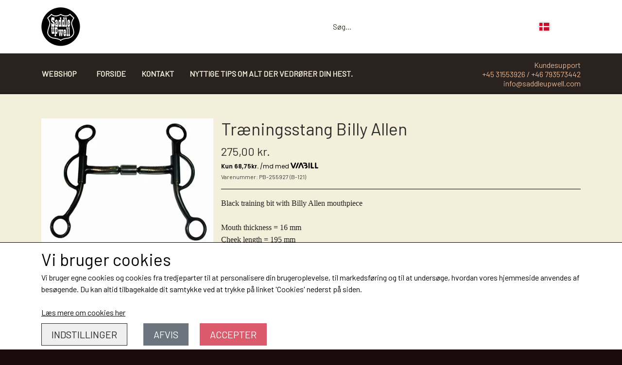

--- FILE ---
content_type: text/html; charset=UTF-8
request_url: https://www.saddleupwell.com/vare/tr%C3%A6ningsstang-billy-allen
body_size: 12488
content:
<!DOCTYPE html>
<html lang="da-DK">
	<head><meta name="google-site-verification" content="Zxs1MaQ4MsN-gEsyhkFlAXljVPcqR9UK7F0oNOSdgr4" />
<meta name="trustpilot-one-time-domain-verification-id" content="54530962-e14c-4bea-8b32-ff350476232b"/><meta name="generator" content="ideal.shop"><meta charset="utf-8">
							<meta name="viewport" content="width=device-width, initial-scale=1">
				<meta property="og:type" content="website">
					<meta property="og:title" content="Træningsstang Billy Allen | Saddle Up Well">
					<meta property="og:image" content="https://cdn-main.ideal.shop/images/by_hash/c48e91e072d660b5a88697c6bc427f28495d288f07bc7605cc68a67356ec6c01/1200-0/255927.jpg">
					<meta property="og:url" content="https://www.saddleupwell.com/vare/træningsstang-billy-allen">
					<meta property="og:image:width" content="400">
					<meta property="og:image:height" content="294">
				<meta property="og:locale" content="da-DK">
					<link rel="canonical" href="https://www.saddleupwell.com/vare/træningsstang-billy-allen">
							<link 
	rel="alternate"
	hreflang="sv-SE"
	href="https://www.saddleupwell.com/vara/billy-allen-tr-nings-bett" />
<link 
	rel="alternate"
	hreflang="da-DK"
	href="https://www.saddleupwell.com/vare/træningsstang-billy-allen" />

				
	<link rel="shortcut icon" type="image/x-icon" href="https://cdn-main.ideal.shop/images/by_hash/b9a77e96d59f4cd008901e7716e6537e97097acf6c20e76fe5a99093096e32ba/180-180/images__1_.jpg">
	<link rel="apple-touch-icon" href="https://cdn-main.ideal.shop/images/by_hash/b9a77e96d59f4cd008901e7716e6537e97097acf6c20e76fe5a99093096e32ba/180-180/images__1_.jpg">
	<link rel="apple-touch-icon" sizes="57x57" href="https://cdn-main.ideal.shop/images/by_hash/b9a77e96d59f4cd008901e7716e6537e97097acf6c20e76fe5a99093096e32ba/57-57/images__1_.jpg">
	<link rel="apple-touch-icon" sizes="60x60" href="https://cdn-main.ideal.shop/images/by_hash/b9a77e96d59f4cd008901e7716e6537e97097acf6c20e76fe5a99093096e32ba/60-60/images__1_.jpg">
	<link rel="apple-touch-icon" sizes="72x72" href="https://cdn-main.ideal.shop/images/by_hash/b9a77e96d59f4cd008901e7716e6537e97097acf6c20e76fe5a99093096e32ba/72-72/images__1_.jpg">
	<link rel="apple-touch-icon" sizes="76x76" href="https://cdn-main.ideal.shop/images/by_hash/b9a77e96d59f4cd008901e7716e6537e97097acf6c20e76fe5a99093096e32ba/76-76/images__1_.jpg">
	<link rel="apple-touch-icon" sizes="114x114" href="https://cdn-main.ideal.shop/images/by_hash/b9a77e96d59f4cd008901e7716e6537e97097acf6c20e76fe5a99093096e32ba/114-114/images__1_.jpg">
	<link rel="apple-touch-icon" sizes="180x180" href="https://cdn-main.ideal.shop/images/by_hash/b9a77e96d59f4cd008901e7716e6537e97097acf6c20e76fe5a99093096e32ba/180-180/images__1_.jpg">
	<link rel="apple-touch-icon" sizes="228x228" href="https://cdn-main.ideal.shop/images/by_hash/b9a77e96d59f4cd008901e7716e6537e97097acf6c20e76fe5a99093096e32ba/228-228/images__1_.jpg">
	
		<title>Træningsstang Billy Allen | Saddle Up Well</title>

				<style>
		@media screen and (min-width: 0px) and (max-width: 575px)
		{
			body.preload *{visibility: hidden; !important}
			body.preload #preload-spinner{display: block !important;}
		}
	
		@media screen and (min-width: 576px) and (max-width: 767px)
		{
			body.preload *{visibility: hidden; !important}
			body.preload #preload-spinner{display: block !important;}
		}
	
		@media screen and (min-width: 768px) and (max-width: 991px)
		{
			body.preload *{visibility: hidden; !important}
			body.preload #preload-spinner{display: block !important;}
		}
	
		@media screen and (min-width: 992px) and (max-width: 1199px)
		{
			body.preload *{visibility: hidden; !important}
			body.preload #preload-spinner{display: block !important;}
		}
	
		@media screen and (min-width: 1200px) and (max-width: 1399px)
		{
			body.preload *{visibility: hidden; !important}
			body.preload #preload-spinner{display: block !important;}
		}
	
		@media screen and (min-width: 1400px)
		{
			body.preload *{visibility: hidden; !important}
			body.preload #preload-spinner{display: block !important;}
		}
	</style>
		
		
		
		
					
				
		

					<link href="https://fonts.googleapis.com/css2?family=Barlow&display=swap" rel="stylesheet">
				<script>
	"use strict";
	const SITE_MODE								= 'live';
	const HTTP_RESPONSE_CODE_INITIAL_REQUEST	= 200;
	const DISPLAY_WITH_VAT 						= true;
	const BROWSER_BEST_COMPRESSION_SUPPORTED 	= 'br'; 	const CDN_RESOURCES_MOD_CHECK_HASH 			= 'c939f949c27b99d5'; 	const BASKET_MINIMAL_CHECKOUT 				= true;
	const HOW_TO_WRITE_PRICES 					= {"identifier":"kr.","identifier_position":"after","space_or_nospace":"space","decimals":"show-at-least-2","decimal_separator":",","thousands_separator":"."};
	const CDN_TO_USE_HOSTNAME					= 'cdn-main.ideal.shop';
	const CDN_LARGE_FILES_TO_USE_HOSTNAME		= 'cdn-main.ideal.shop';
	let POPSTATE_LAST_USED 						= performance.now();
	let HISTORY_NAVIGATION_LAST 				= performance.now();
	const MONTHS_TRANSLATED_ARRAY 				= {"1":"Januar","2":"Februar","3":"Marts","4":"April","5":"Maj","6":"Juni","7":"Juli","8":"August","9":"September","10":"Oktober","11":"November","12":"December"};
	let CLIENT_CONNECTION_SPEED = 'slow';
	document.addEventListener('DOMContentLoaded', function(){
		if(performance.now() < 1250)
		{
			CLIENT_CONNECTION_SPEED = 'fast';
		}
	});if(typeof(GLOBAL_DEBUG_JS_USER_SCRIPT_ACTIVE) === "undefined")
	{
		var GLOBAL_DEBUG_JS_USER_SCRIPT_ACTIVE = false;
	}
</script>		<link href="https://cdn-main.ideal.shop/combined/css/by_name/09507da8f894d4047893d4f86094fbd8f5a8b7ed045df9eb14bbb77baecd9812.min.br.css" rel="stylesheet" type="text/css" crossorigin>
<script type="text/javascript" src="https://cdn-main.ideal.shop/combined/js/by_name/18d6e0b021fa7008bb5c3c20311e520384fdd9b3c1c831784ae030e07d8785bf.min.br.js" crossorigin></script><script>
	window.dataLayer = window.dataLayer || [];
	function gtag(){dataLayer.push(arguments);}
	gtag('consent', 'default', {
		'ad_storage': 'denied',
		'ad_user_data': 'denied',
		'ad_personalization': 'denied',
		'analytics_storage': 'denied',
		'wait_for_update': 500
	});
</script>
<script async src="https://www.googletagmanager.com/gtag/js?id=UA-207418243-1"></script>
<script>
  "use strict";
  window.dataLayer = window.dataLayer || [];
  function gtag(){dataLayer.push(arguments);}
  gtag('js', new Date());
  	gtag('config', 'UA-207418243-1');
</script>
				
				
				
				
				
				
				
				
				
				
				
				
				
				
				
				
				
				
				
				
				
				
				
				
				
				
				
				
				
				
				
				
				
				
				
				
				
				
				
				
				
				
				
				
				
				
				
				
				
				
				
				
				
				
				
				
				
				
				
				
				
				
				
				
				
				
				
				
				
				
				
				
				
				
				
				
				
				
				
				
				
				
				
				
				
				
				
				
				
				
				
				
				
				
				
				
				
				
				
				
				
				
				
				
				
				
				
				
				
				
				
				
				
				
				
				
				
				
				
				
				
				
				
				
				
				<script src="https://cdn-main.ideal.shop/public_js/live/debug.min.br.js?m=c939f949c27b99d5" crossorigin></script>
		<link id="custom-css-stylesheet" href="https://cdn-main.ideal.shop/combined/css/live/2077/58c284b1c16b4c83.min.br.css" rel="stylesheet" crossorigin>
		
<script id="custom-js-script">
	"use strict";
	window.addEventListener('load', function(){
		window._g_item_page_image_hover_zoom_type = 'all';window.chat_support_icon = 'bx:bx-chat';		
	});
</script>

<script type="text/javascript">
	"use strict";
	window.language_for_t = 'da-DK'; // Used for the function _t
	window.ss_build_timestamp = '351'; // Sending build timestamp to JS
	window._g_shop_currency_iso = 'dkk';
	window._g_site_mode = "live";
	window.dataLayer = window.dataLayer || []; // Making sure dataLayer exists
</script>

		<script type="text/javascript">
			'use strict';
			window.addEventListener('_cookies_statistics_accepted', function(){
				
		dataLayer.push({'cookies_statistics_accepted' : '1'});
	
			});
		</script>
		
		<script type="text/javascript">
			'use strict';
			window.addEventListener('_cookies_marketing_accepted', function(){
				
		dataLayer.push({'cookies_marketing_accepted' : '1'});
	
			});
		</script>
		

				






		
		
		
		
		
		
		
		
		
		
		
		
		
		
		

				
		

										
			
			
			
			
			
			
			
			
			

						
			
			
			
			
			
			
			
			

						
			
			
		
										
			
			
			
			

			
			
			
			
			
			
			
			
			
			
			

			
					
			<script type="text/javascript">
				"use strict";
				window.addEventListener('load', function(){
					viabill_pricetags_setup('cxtxY0vnAOs%3D');
				});
			</script></head>
	<body class="preload" data-top-menu-fixed="standard" data-page-type="item" data-page-id="98750" data-breadcrumbs="1">
		
		<div id="preload-spinner" style="display: none; position: absolute; top: 50%; left: 50%; transform: translateY(-50%) translateX(-50%); filter: drop-shadow(0 0 5px #FFFFFF);">
			<svg xmlns="http://www.w3.org/2000/svg" xmlns:xlink="http://www.w3.org/1999/xlink" width="200px" height="200px" viewBox="0 0 100 100" preserveAspectRatio="xMidYMid">
				<path d="M10 50A40 40 0 0 0 90 50A40 42 0 0 1 10 50" fill="#b2b3b6" stroke="none" style="visibility: visible;">
					<animateTransform attributeName="transform" type="rotate" dur="1s" repeatCount="indefinite" keyTimes="0;1" values="0 50 51;360 50 51"></animateTransform>
				</path>
			</svg>
		</div>
	
		
<div id="elements-fixed-to-top">
	<div class="fixed-elements">
				<div id="header_warning_div" style="display: none;"></div>
			</div>
	<div class="space-for-the-fixed-elements"></div>
</div>
	
	<header data-overlap-carousel="0">
	<div class="logo-search-basket-outer-container">
		<div class="container logo-search-basket-container">

			<div class="header-brand has-image header-brand-margin" data-fttc-allow-width-growth="1">
				<a href="/">
											<img
							title="Saddle Up Well"
							src="https://cdn-main.ideal.shop/images/by_hash/f6cab3910e090c5594c7b9477ab118bde2599c744f5dcf0b10f7a2ae36c7256f/0-80/Saddle_up_well_Logo.jpg"
							srcset="https://cdn-main.ideal.shop/images/by_hash/f6cab3910e090c5594c7b9477ab118bde2599c744f5dcf0b10f7a2ae36c7256f/0-80/Saddle_up_well_Logo.jpg 1x, https://cdn-main.ideal.shop/images/by_hash/f6cab3910e090c5594c7b9477ab118bde2599c744f5dcf0b10f7a2ae36c7256f/0-160/Saddle_up_well_Logo.jpg 2x, https://cdn-main.ideal.shop/images/by_hash/f6cab3910e090c5594c7b9477ab118bde2599c744f5dcf0b10f7a2ae36c7256f/0-240/Saddle_up_well_Logo.jpg 3x, https://cdn-main.ideal.shop/images/by_hash/f6cab3910e090c5594c7b9477ab118bde2599c744f5dcf0b10f7a2ae36c7256f/0-320/Saddle_up_well_Logo.jpg 4x"
							fetchpriority="high"
							
						>
									</a>
			</div>

			<div class="search-bar">
				<div class="search-overlay-outer-container">
					<div id="search-overlay-input-container" class="input-group">
						<input id="search-overlay-input" class="form-control" placeholder="Søg..." name="q" autocomplete="off" type="text" maxlength="50">
						<span id="search-overlay-button" class="input-group-text"><span class="iconify search-icon" data-icon="fa:search"></span></span>
					</div>
				</div>
			</div>

			<div class="header-right-side">
								<link rel="preload" href="https://cdn-main.ideal.shop/images/flags/4x3/dk.svg" as="image" fetchpriority="high"><div class="header-language-selector" data-type="flags">
						<div class="head">
							<img class="flag-icon" src="https://cdn-main.ideal.shop/images/flags/4x3/dk.svg" title="Dansk">
						</div>
						<div class="dropdown">
																																	<div class="language" data-public="1" data-language="sv-SE" title="Svenska">
										<img class="flag-icon" src="[data-uri]" data-lazy-load-src="https://cdn-main.ideal.shop/images/flags/4x3/se.svg">
									</div>
																																				</div>
					</div>
				
				<div id="frontpage_search_container">
					<span class="iconify-inline search-icon" onclick="content_search_toggle(event);" data-icon="fa:search"></span>
				</div>

								
									<div class="basket-icon-outer-container">
						<a href="/basket" class="allow-propagation" aria-label="Gå til kurven">
														<div class="basket-icon-inner-container">
								<span class="iconify-inline basket-icon shopping-basket-icon" data-icon="fa:shopping-basket"></span>
								<div class="basket-badge"></div>
							</div>
						</a>
					</div>
				
				<div class="mobile-toggler-container">
																	<div class="mobile-menu-toggler">
							<div class="nav-toggle-nice"><span></span><span></span><span></span></div>
						</div>
									</div>
			</div>

			<div id="minimal-checkout-back-button-container">
				<a href="/">Tilbage til webshop</a>
			</div>
		</div>
	</div>

	<div id="top-menu-and-customer-support-container">
		<div class="nav-menu-outer container p-0">
			<nav class="nav-menu-desktop">
				<div class="dropdown-mm">
					<div class="dropdown-mm-btn"><a href="/shop-categories">
								Webshop
							</a><div class="dropdown-mm-indicator">
							<i class="iconify-inline" data-icon="fa:caret-down"></i>
						</div>
					</div>
					<div class="dropdown-mm-content">
						<div class="columns">
												<div class="column">
				<div class="header has-link">
					<a
						href="/kategori/tilbehør-til-sadler"
						data-roadmap-module="items"
						data-roadmap-action="category"
					>
						Tilbehør til sadler
					</a>
				</div>
				<div class="shop-sub-categories">
											<a
					href="/kategori/gjorde"
					data-roadmap-module="items"
					data-roadmap-action="category"
				>
					Gjorde
				</a>
									<a
					href="/kategori/underlag"
					data-roadmap-module="items"
					data-roadmap-action="category"
				>
					Underlag
				</a>
									<a
					href="/kategori/ties-and-off-billet"
					data-roadmap-module="items"
					data-roadmap-action="category"
				>
					Ties and off billet
				</a>
									<a
					href="/kategori/saddelcover-bæretasker"
					data-roadmap-module="items"
					data-roadmap-action="category"
				>
					Saddelcover + bæretasker
				</a>
									<a
					href="/kategori/fortøj"
					data-roadmap-module="items"
					data-roadmap-action="category"
				>
					Fortøj - brösta - breastcollars
				</a>
									<a
					href="/kategori/bøjler-stirrups"
					data-roadmap-module="items"
					data-roadmap-action="category"
				>
					Bøjler - stirrups
				</a>
									<a
					href="/kategori/sadel-sit-pad/-sæde-pad"
					data-roadmap-module="items"
					data-roadmap-action="category"
				>
					Sadel sit pad/ sæde pad
				</a>
			
				</div>
			</div>					<div class="column">
				<div class="header has-link">
					<a
						href="/kategori/tøjler"
						data-roadmap-module="items"
						data-roadmap-action="category"
					>
						Tøjler
					</a>
				</div>
				<div class="shop-sub-categories">
											<a
					href="/kategori/basis_1"
					data-roadmap-module="items"
					data-roadmap-action="category"
				>
					Basis
				</a>
									<a
					href="/kategori/tilbehør-til-tøjler"
					data-roadmap-module="items"
					data-roadmap-action="category"
				>
					Tilbehør til tøjler
				</a>
									<a
					href="/kategori/showtøjler"
					data-roadmap-module="items"
					data-roadmap-action="category"
				>
					Showtøjler
				</a>
									<a
					href="/kategori/romal"
					data-roadmap-module="items"
					data-roadmap-action="category"
				>
					Romal
				</a>
									<a
					href="/kategori/hunter"
					data-roadmap-module="items"
					data-roadmap-action="category"
				>
					Hunter
				</a>
									<a
					href="/kategori/mecate"
					data-roadmap-module="items"
					data-roadmap-action="category"
				>
					Mecate
				</a>
			
				</div>
			</div>					<div class="column">
				<div class="header has-link">
					<a
						href="/kategori/trenser"
						data-roadmap-module="items"
						data-roadmap-action="category"
					>
						Trenser/ träns /Bosal
					</a>
				</div>
				<div class="shop-sub-categories">
											<a
					href="/kategori/basis"
					data-roadmap-module="items"
					data-roadmap-action="category"
				>
					Basis
				</a>
									<a
					href="/kategori/sølv-og-bling-til-basis-trense"
					data-roadmap-module="items"
					data-roadmap-action="category"
				>
					Sølv og bling til basis trense
				</a>
									<a
					href="/kategori/show"
					data-roadmap-module="items"
					data-roadmap-action="category"
				>
					Show
				</a>
									<a
					href="/kategori/sidepull---bidløs"
					data-roadmap-module="items"
					data-roadmap-action="category"
				>
					Sidepull - bidløs
				</a>
									<a
					href="/kategori/hanger-till-din-bosal"
					data-roadmap-module="items"
					data-roadmap-action="category"
				>
					Hanger till din BOSAL
				</a>
									<a
					href="/kategori/bosals-och-bosal-set"
					data-roadmap-module="items"
					data-roadmap-action="category"
				>
					Bosals och Bosal set
				</a>
			
				</div>
			</div>					<div class="column">
				<div class="header has-link">
					<a
						href="/kategori/pleje"
						data-roadmap-module="items"
						data-roadmap-action="category"
					>
						Pleje, grooming og fodertilskud
					</a>
				</div>
				<div class="shop-sub-categories">
											<a
					href="/kategori/cowboy-magic"
					data-roadmap-module="items"
					data-roadmap-action="category"
				>
					Cowboy Magic
				</a>
									<a
					href="/kategori/absorbine"
					data-roadmap-module="items"
					data-roadmap-action="category"
				>
					Absorbine
				</a>
									<a
					href="/kategori/børster"
					data-roadmap-module="items"
					data-roadmap-action="category"
				>
					Børster
				</a>
									<a
					href="/kategori/svedskrabere"
					data-roadmap-module="items"
					data-roadmap-action="category"
				>
					Svedskrabere
				</a>
									<a
					href="/kategori/massage-handske"
					data-roadmap-module="items"
					data-roadmap-action="category"
				>
					Massage handske
				</a>
									<a
					href="/kategori/no1---shampoo-og-detangler"
					data-roadmap-module="items"
					data-roadmap-action="category"
				>
					No1 - Shampoo og detangler
				</a>
			
				</div>
			</div>					<div class="column">
				<div class="header has-link">
					<a
						href="/kategori/øvrigt-tilbehør"
						data-roadmap-module="items"
						data-roadmap-action="category"
					>
						Øvrigt tilbehør
					</a>
				</div>
				<div class="shop-sub-categories">
											<a
					href="/kategori/horsemanship"
					data-roadmap-module="items"
					data-roadmap-action="category"
				>
					Horsemanship
				</a>
									<a
					href="/kategori/grimer"
					data-roadmap-module="items"
					data-roadmap-action="category"
				>
					Grimer
				</a>
									<a
					href="/kategori/snaplås"
					data-roadmap-module="items"
					data-roadmap-action="category"
				>
					Snaplås
				</a>
									<a
					href="/kategori/træktov"
					data-roadmap-module="items"
					data-roadmap-action="category"
				>
					Træktov
				</a>
									<a
					href="/kategori/bid"
					data-roadmap-module="items"
					data-roadmap-action="category"
				>
					Bid
				</a>
									<a
					href="/kategori/sporer"
					data-roadmap-module="items"
					data-roadmap-action="category"
				>
					Sporrer
				</a>
									<a
					href="/kategori/sporeremme"
					data-roadmap-module="items"
					data-roadmap-action="category"
				>
					Sporre remme
				</a>
									<a
					href="/kategori/saddel-tasker"
					data-roadmap-module="items"
					data-roadmap-action="category"
				>
					Saddel tasker
				</a>
									<a
					href="/kategori/gamasher-og-bell-boots"
					data-roadmap-module="items"
					data-roadmap-action="category"
				>
					Gamasher, skid boots, kneeboots og Bell boots
				</a>
									<a
					href="/kategori/curb-straps-og-curb-chains"
					data-roadmap-module="items"
					data-roadmap-action="category"
				>
					Curb straps og Curb chains
				</a>
									<a
					href="/kategori/lasso---ranch-rope"
					data-roadmap-module="items"
					data-roadmap-action="category"
				>
					Lasso - Ranch Rope
				</a>
									<a
					href="/kategori/numberholders---nummerholder"
					data-roadmap-module="items"
					data-roadmap-action="category"
				>
					Numberholders - nummerholder
				</a>
			
				</div>
			</div>													<div class="column">
					<div class="header has-link">
						<a
							href="/kategori/læder-pleje"
							data-roadmap-module="items"
							data-roadmap-action="category"
						>
							Læder pleje
						</a>
					</div>
				</div>
								<div class="column">
				<div class="header has-link">
					<a
						href="/kategori/beklædning"
						data-roadmap-module="items"
						data-roadmap-action="category"
					>
						Beklædning
					</a>
				</div>
				<div class="shop-sub-categories">
											<a
					href="/kategori/oilskinsfrakker-m-m-"
					data-roadmap-module="items"
					data-roadmap-action="category"
				>
					Oilskinsfrakker m.m.
				</a>
									<a
					href="/kategori/t-shirt-med-tekst-eller-motiv"
					data-roadmap-module="items"
					data-roadmap-action="category"
				>
					T'shirt med tekst eller motiv
				</a>
									<a
					href="/kategori/handsker"
					data-roadmap-module="items"
					data-roadmap-action="category"
				>
					Handsker
				</a>
									<a
					href="/kategori/jeans"
					data-roadmap-module="items"
					data-roadmap-action="category"
				>
					Jeans
				</a>
									<a
					href="/kategori/work-boots"
					data-roadmap-module="items"
					data-roadmap-action="category"
				>
					Støvler - Boots
				</a>
									<a
					href="/kategori/chaps-i-høj-kvalitet---også-custom-made"
					data-roadmap-module="items"
					data-roadmap-action="category"
				>
					Chaps i høj kvalitet - også custom made
				</a>
									<a
					href="/kategori/belt-buckles"
					data-roadmap-module="items"
					data-roadmap-action="category"
				>
					Belt buckles
				</a>
									<a
					href="/kategori/hatte---cowboy-hat---stråhat-eller-uldfilt"
					data-roadmap-module="items"
					data-roadmap-action="category"
				>
					Hatte - cowboy hat - stråhat eller uldfilt
				</a>
			
				</div>
			</div>					<div class="column">
				<div class="header has-link">
					<a
						href="/kategori/western-lifestyle-kig-ind"
						data-roadmap-module="items"
						data-roadmap-action="category"
					>
						Western Lifestyle - kig ind 🤠
					</a>
				</div>
				<div class="shop-sub-categories">
											<a
					href="/kategori/skilte"
					data-roadmap-module="items"
					data-roadmap-action="category"
				>
					Skilte
				</a>
									<a
					href="/kategori/det-hemliga"
					data-roadmap-module="items"
					data-roadmap-action="category"
				>
					Det hemliga
				</a>
			
				</div>
			</div>					<div class="column">
				<div class="header has-link">
					<a
						href="/kategori/western-sadler"
						data-roadmap-module="items"
						data-roadmap-action="category"
					>
						Western Sadler
					</a>
				</div>
				<div class="shop-sub-categories">
											<a
					href="/kategori/reining"
					data-roadmap-module="items"
					data-roadmap-action="category"
				>
					Reining
				</a>
									<a
					href="/kategori/brugt"
					data-roadmap-module="items"
					data-roadmap-action="category"
				>
					Brugt/begagnad
				</a>
			
				</div>
			</div>					<div class="column">
				<div class="header has-link">
					<a
						href="/kategori/all-that-collection-alt-det-gode-fra-all-that-western"
						data-roadmap-module="items"
						data-roadmap-action="category"
					>
						All That Collection!
					</a>
				</div>
				<div class="shop-sub-categories">
											<a
					href="/kategori/tøjler_1"
					data-roadmap-module="items"
					data-roadmap-action="category"
				>
					Tøjler
				</a>
									<a
					href="/kategori/benbeskyttelse---boots"
					data-roadmap-module="items"
					data-roadmap-action="category"
				>
					Benbeskyttelse - Boots
				</a>
									<a
					href="/kategori/rebgrimer-og-tilbehør"
					data-roadmap-module="items"
					data-roadmap-action="category"
				>
					Rebgrimer og tilbehør
				</a>
									<a
					href="/kategori/curbstraps-and-chains"
					data-roadmap-module="items"
					data-roadmap-action="category"
				>
					Curbstraps and chains
				</a>
									<a
					href="/kategori/uld-pads"
					data-roadmap-module="items"
					data-roadmap-action="category"
				>
					Uld pads
				</a>
									<a
					href="/kategori/grooming"
					data-roadmap-module="items"
					data-roadmap-action="category"
				>
					Grooming
				</a>
									<a
					href="/kategori/stigbøjler-/-stirrups"
					data-roadmap-module="items"
					data-roadmap-action="category"
				>
					Stigbøjler / Stirrups
				</a>
									<a
					href="/kategori/trenser_1"
					data-roadmap-module="items"
					data-roadmap-action="category"
				>
					Trenser
				</a>
									<a
					href="/kategori/western-lifestyle"
					data-roadmap-module="items"
					data-roadmap-action="category"
				>
					Western Lifestyle
				</a>
			
				</div>
			</div>													<div class="column">
					<div class="header has-link">
						<a
							href="/kategori/professional-choice"
							data-roadmap-module="items"
							data-roadmap-action="category"
						>
							Professional Choice utgår!
						</a>
					</div>
				</div>
								<div class="column">
				<div class="header has-link">
					<a
						href="/kategori/hundens-side"
						data-roadmap-module="items"
						data-roadmap-action="category"
					>
						Till Hunden
					</a>
				</div>
				<div class="shop-sub-categories">
											<a
					href="/kategori/halsbånd-med-bling"
					data-roadmap-module="items"
					data-roadmap-action="category"
				>
					Halsbånd med bling
				</a>
			
				</div>
			</div>													<div class="column">
					<div class="header has-link">
						<a
							href="/kategori/nyheder"
							data-roadmap-module="items"
							data-roadmap-action="category"
						>
							Nyheder
						</a>
					</div>
				</div>
																<div class="column">
					<div class="header has-link">
						<a
							href="/kategori/dækken"
							data-roadmap-module="items"
							data-roadmap-action="category"
						>
							Dækken
						</a>
					</div>
				</div>
			
						</div>
					</div>
				</div><a
				href="/"
				
				data-roadmap-module="pages"
				data-roadmap-action="page"
				
			>
				Forside
			</a><a
				href="/kontakt"
				
				data-roadmap-module="pages"
				data-roadmap-action="page"
				
			>
				Kontakt
			</a><a
				href="/nyttige-tips-om-alt-der-vedrører-din-hest-"
				
				data-roadmap-module="pages"
				data-roadmap-action="page"
				
			>
				Nyttige tips om alt der vedrører din hest.
			</a>			</nav>
											<div class="mobile-menu-toggler-container">
					<div class="mobile-menu-toggler">
						<div class="nav-toggle-nice"><span></span><span></span><span></span></div>
						<div class="text">MENU</div>
					</div>
				</div>
									<div class="customer-support-container">
				<div class="customer-support">
					<div class="info">
						<div class="header">
							Kundesupport
						</div>
													<div class="phone">
								<a href="tel:+45 31553926 / +46 793573442">+45 31553926 / +46 793573442</a>
							</div>
																			<div class="email">
								<a href="mailto:info@saddleupwell.com">info@saddleupwell.com</a>
							</div>
											</div>
				</div>
			</div>
					</div>
		<div class="container p-0 nav-menu-mobile-outer-container">
			<nav class="nav-menu-mobile">
				<div class="nav-menu-mobile-inner-container">
					<div class="ss-nav-item">
							<div class="ss-nav-actions ss-dropdown-toggle ss-level-0">
								<a href="/shop-categories">Webshop</a>
								<div class="ss-dropdown-indicator">
									<i class="ss-dropdown-indicator-icon iconify" data-icon="fa:chevron-down"></i>
								</div>
							</div>
							<div class="ss-dropdown-menu-outer">
											<div class="ss-dropdown-item ss-dropdown-toggle ss-level-1">
				<a
					href="/kategori/tilbehør-til-sadler"
					data-roadmap-module="items"
					data-roadmap-action="category"
				>
					Tilbehør til sadler
				</a>
				<div class="ss-dropdown-indicator">
					<i class="ss-dropdown-indicator-icon iconify" data-icon="fa:chevron-down"></i>
				</div>
			</div>
			<div class="ss-dropdown-menu">
							<div class="ss-dropdown-item ss-dropdown-toggle ss-level-2">
				<a
					href="/kategori/gjorde"
					data-roadmap-module="items"
					data-roadmap-action="category"
				>
					Gjorde
				</a>
				<div class="ss-dropdown-indicator">
					<i class="ss-dropdown-indicator-icon iconify" data-icon="fa:chevron-down"></i>
				</div>
			</div>
			<div class="ss-dropdown-menu">
							<div class="ss-dropdown-item ss-level-3">
				<a
					href="/kategori/back-cinch-baggjord-og-sider"
					data-roadmap-module="items"
					data-roadmap-action="category"
				>
					Back Cinch - Baggjord og sider
				</a>
			</div>
			</div>			<div class="ss-dropdown-item ss-dropdown-toggle ss-level-2">
				<a
					href="/kategori/underlag"
					data-roadmap-module="items"
					data-roadmap-action="category"
				>
					Underlag
				</a>
				<div class="ss-dropdown-indicator">
					<i class="ss-dropdown-indicator-icon iconify" data-icon="fa:chevron-down"></i>
				</div>
			</div>
			<div class="ss-dropdown-menu">
							<div class="ss-dropdown-item ss-level-3">
				<a
					href="/kategori/blankets"
					data-roadmap-module="items"
					data-roadmap-action="category"
				>
					Blankets
				</a>
			</div>			<div class="ss-dropdown-item ss-level-3">
				<a
					href="/kategori/uldpads"
					data-roadmap-module="items"
					data-roadmap-action="category"
				>
					Uldpads
				</a>
			</div>
			</div>			<div class="ss-dropdown-item ss-level-2">
				<a
					href="/kategori/ties-and-off-billet"
					data-roadmap-module="items"
					data-roadmap-action="category"
				>
					Ties and off billet
				</a>
			</div>			<div class="ss-dropdown-item ss-level-2">
				<a
					href="/kategori/saddelcover-bæretasker"
					data-roadmap-module="items"
					data-roadmap-action="category"
				>
					Saddelcover + bæretasker
				</a>
			</div>			<div class="ss-dropdown-item ss-level-2">
				<a
					href="/kategori/fortøj"
					data-roadmap-module="items"
					data-roadmap-action="category"
				>
					Fortøj - brösta - breastcollars
				</a>
			</div>			<div class="ss-dropdown-item ss-level-2">
				<a
					href="/kategori/bøjler-stirrups"
					data-roadmap-module="items"
					data-roadmap-action="category"
				>
					Bøjler - stirrups
				</a>
			</div>			<div class="ss-dropdown-item ss-level-2">
				<a
					href="/kategori/sadel-sit-pad/-sæde-pad"
					data-roadmap-module="items"
					data-roadmap-action="category"
				>
					Sadel sit pad/ sæde pad
				</a>
			</div>
			</div>			<div class="ss-dropdown-item ss-dropdown-toggle ss-level-1">
				<a
					href="/kategori/tøjler"
					data-roadmap-module="items"
					data-roadmap-action="category"
				>
					Tøjler
				</a>
				<div class="ss-dropdown-indicator">
					<i class="ss-dropdown-indicator-icon iconify" data-icon="fa:chevron-down"></i>
				</div>
			</div>
			<div class="ss-dropdown-menu">
							<div class="ss-dropdown-item ss-level-2">
				<a
					href="/kategori/basis_1"
					data-roadmap-module="items"
					data-roadmap-action="category"
				>
					Basis
				</a>
			</div>			<div class="ss-dropdown-item ss-level-2">
				<a
					href="/kategori/tilbehør-til-tøjler"
					data-roadmap-module="items"
					data-roadmap-action="category"
				>
					Tilbehør til tøjler
				</a>
			</div>			<div class="ss-dropdown-item ss-level-2">
				<a
					href="/kategori/showtøjler"
					data-roadmap-module="items"
					data-roadmap-action="category"
				>
					Showtøjler
				</a>
			</div>			<div class="ss-dropdown-item ss-level-2">
				<a
					href="/kategori/romal"
					data-roadmap-module="items"
					data-roadmap-action="category"
				>
					Romal
				</a>
			</div>			<div class="ss-dropdown-item ss-level-2">
				<a
					href="/kategori/hunter"
					data-roadmap-module="items"
					data-roadmap-action="category"
				>
					Hunter
				</a>
			</div>			<div class="ss-dropdown-item ss-level-2">
				<a
					href="/kategori/mecate"
					data-roadmap-module="items"
					data-roadmap-action="category"
				>
					Mecate
				</a>
			</div>
			</div>			<div class="ss-dropdown-item ss-dropdown-toggle ss-level-1">
				<a
					href="/kategori/trenser"
					data-roadmap-module="items"
					data-roadmap-action="category"
				>
					Trenser/ träns /Bosal
				</a>
				<div class="ss-dropdown-indicator">
					<i class="ss-dropdown-indicator-icon iconify" data-icon="fa:chevron-down"></i>
				</div>
			</div>
			<div class="ss-dropdown-menu">
							<div class="ss-dropdown-item ss-level-2">
				<a
					href="/kategori/basis"
					data-roadmap-module="items"
					data-roadmap-action="category"
				>
					Basis
				</a>
			</div>			<div class="ss-dropdown-item ss-level-2">
				<a
					href="/kategori/sølv-og-bling-til-basis-trense"
					data-roadmap-module="items"
					data-roadmap-action="category"
				>
					Sølv og bling til basis trense
				</a>
			</div>			<div class="ss-dropdown-item ss-level-2">
				<a
					href="/kategori/show"
					data-roadmap-module="items"
					data-roadmap-action="category"
				>
					Show
				</a>
			</div>			<div class="ss-dropdown-item ss-level-2">
				<a
					href="/kategori/sidepull---bidløs"
					data-roadmap-module="items"
					data-roadmap-action="category"
				>
					Sidepull - bidløs
				</a>
			</div>			<div class="ss-dropdown-item ss-level-2">
				<a
					href="/kategori/hanger-till-din-bosal"
					data-roadmap-module="items"
					data-roadmap-action="category"
				>
					Hanger till din BOSAL
				</a>
			</div>			<div class="ss-dropdown-item ss-level-2">
				<a
					href="/kategori/bosals-och-bosal-set"
					data-roadmap-module="items"
					data-roadmap-action="category"
				>
					Bosals och Bosal set
				</a>
			</div>
			</div>			<div class="ss-dropdown-item ss-dropdown-toggle ss-level-1">
				<a
					href="/kategori/pleje"
					data-roadmap-module="items"
					data-roadmap-action="category"
				>
					Pleje, grooming og fodertilskud
				</a>
				<div class="ss-dropdown-indicator">
					<i class="ss-dropdown-indicator-icon iconify" data-icon="fa:chevron-down"></i>
				</div>
			</div>
			<div class="ss-dropdown-menu">
							<div class="ss-dropdown-item ss-level-2">
				<a
					href="/kategori/cowboy-magic"
					data-roadmap-module="items"
					data-roadmap-action="category"
				>
					Cowboy Magic
				</a>
			</div>			<div class="ss-dropdown-item ss-level-2">
				<a
					href="/kategori/absorbine"
					data-roadmap-module="items"
					data-roadmap-action="category"
				>
					Absorbine
				</a>
			</div>			<div class="ss-dropdown-item ss-level-2">
				<a
					href="/kategori/børster"
					data-roadmap-module="items"
					data-roadmap-action="category"
				>
					Børster
				</a>
			</div>			<div class="ss-dropdown-item ss-level-2">
				<a
					href="/kategori/svedskrabere"
					data-roadmap-module="items"
					data-roadmap-action="category"
				>
					Svedskrabere
				</a>
			</div>			<div class="ss-dropdown-item ss-level-2">
				<a
					href="/kategori/massage-handske"
					data-roadmap-module="items"
					data-roadmap-action="category"
				>
					Massage handske
				</a>
			</div>			<div class="ss-dropdown-item ss-level-2">
				<a
					href="/kategori/no1---shampoo-og-detangler"
					data-roadmap-module="items"
					data-roadmap-action="category"
				>
					No1 - Shampoo og detangler
				</a>
			</div>
			</div>			<div class="ss-dropdown-item ss-dropdown-toggle ss-level-1">
				<a
					href="/kategori/øvrigt-tilbehør"
					data-roadmap-module="items"
					data-roadmap-action="category"
				>
					Øvrigt tilbehør
				</a>
				<div class="ss-dropdown-indicator">
					<i class="ss-dropdown-indicator-icon iconify" data-icon="fa:chevron-down"></i>
				</div>
			</div>
			<div class="ss-dropdown-menu">
							<div class="ss-dropdown-item ss-dropdown-toggle ss-level-2">
				<a
					href="/kategori/horsemanship"
					data-roadmap-module="items"
					data-roadmap-action="category"
				>
					Horsemanship
				</a>
				<div class="ss-dropdown-indicator">
					<i class="ss-dropdown-indicator-icon iconify" data-icon="fa:chevron-down"></i>
				</div>
			</div>
			<div class="ss-dropdown-menu">
							<div class="ss-dropdown-item ss-level-3">
				<a
					href="/kategori/rebgrimer"
					data-roadmap-module="items"
					data-roadmap-action="category"
				>
					Rebgrimer
				</a>
			</div>			<div class="ss-dropdown-item ss-level-3">
				<a
					href="/kategori/arbejdsreb-m-m-"
					data-roadmap-module="items"
					data-roadmap-action="category"
				>
					Arbejdsreb m.m.
				</a>
			</div>
			</div>			<div class="ss-dropdown-item ss-dropdown-toggle ss-level-2">
				<a
					href="/kategori/grimer"
					data-roadmap-module="items"
					data-roadmap-action="category"
				>
					Grimer
				</a>
				<div class="ss-dropdown-indicator">
					<i class="ss-dropdown-indicator-icon iconify" data-icon="fa:chevron-down"></i>
				</div>
			</div>
			<div class="ss-dropdown-menu">
							<div class="ss-dropdown-item ss-level-3">
				<a
					href="/kategori/showgrime"
					data-roadmap-module="items"
					data-roadmap-action="category"
				>
					Showgrime
				</a>
			</div>
			</div>			<div class="ss-dropdown-item ss-level-2">
				<a
					href="/kategori/snaplås"
					data-roadmap-module="items"
					data-roadmap-action="category"
				>
					Snaplås
				</a>
			</div>			<div class="ss-dropdown-item ss-level-2">
				<a
					href="/kategori/træktov"
					data-roadmap-module="items"
					data-roadmap-action="category"
				>
					Træktov
				</a>
			</div>			<div class="ss-dropdown-item ss-level-2">
				<a
					href="/kategori/bid"
					data-roadmap-module="items"
					data-roadmap-action="category"
				>
					Bid
				</a>
			</div>			<div class="ss-dropdown-item ss-level-2">
				<a
					href="/kategori/sporer"
					data-roadmap-module="items"
					data-roadmap-action="category"
				>
					Sporrer
				</a>
			</div>			<div class="ss-dropdown-item ss-level-2">
				<a
					href="/kategori/sporeremme"
					data-roadmap-module="items"
					data-roadmap-action="category"
				>
					Sporre remme
				</a>
			</div>			<div class="ss-dropdown-item ss-level-2">
				<a
					href="/kategori/saddel-tasker"
					data-roadmap-module="items"
					data-roadmap-action="category"
				>
					Saddel tasker
				</a>
			</div>			<div class="ss-dropdown-item ss-level-2">
				<a
					href="/kategori/gamasher-og-bell-boots"
					data-roadmap-module="items"
					data-roadmap-action="category"
				>
					Gamasher, skid boots, kneeboots og Bell boots
				</a>
			</div>			<div class="ss-dropdown-item ss-level-2">
				<a
					href="/kategori/curb-straps-og-curb-chains"
					data-roadmap-module="items"
					data-roadmap-action="category"
				>
					Curb straps og Curb chains
				</a>
			</div>			<div class="ss-dropdown-item ss-level-2">
				<a
					href="/kategori/lasso---ranch-rope"
					data-roadmap-module="items"
					data-roadmap-action="category"
				>
					Lasso - Ranch Rope
				</a>
			</div>			<div class="ss-dropdown-item ss-level-2">
				<a
					href="/kategori/numberholders---nummerholder"
					data-roadmap-module="items"
					data-roadmap-action="category"
				>
					Numberholders - nummerholder
				</a>
			</div>
			</div>			<div class="ss-dropdown-item ss-level-1">
				<a
					href="/kategori/læder-pleje"
					data-roadmap-module="items"
					data-roadmap-action="category"
				>
					Læder pleje
				</a>
			</div>			<div class="ss-dropdown-item ss-dropdown-toggle ss-level-1">
				<a
					href="/kategori/beklædning"
					data-roadmap-module="items"
					data-roadmap-action="category"
				>
					Beklædning
				</a>
				<div class="ss-dropdown-indicator">
					<i class="ss-dropdown-indicator-icon iconify" data-icon="fa:chevron-down"></i>
				</div>
			</div>
			<div class="ss-dropdown-menu">
							<div class="ss-dropdown-item ss-level-2">
				<a
					href="/kategori/oilskinsfrakker-m-m-"
					data-roadmap-module="items"
					data-roadmap-action="category"
				>
					Oilskinsfrakker m.m.
				</a>
			</div>			<div class="ss-dropdown-item ss-level-2">
				<a
					href="/kategori/t-shirt-med-tekst-eller-motiv"
					data-roadmap-module="items"
					data-roadmap-action="category"
				>
					T'shirt med tekst eller motiv
				</a>
			</div>			<div class="ss-dropdown-item ss-level-2">
				<a
					href="/kategori/handsker"
					data-roadmap-module="items"
					data-roadmap-action="category"
				>
					Handsker
				</a>
			</div>			<div class="ss-dropdown-item ss-level-2">
				<a
					href="/kategori/jeans"
					data-roadmap-module="items"
					data-roadmap-action="category"
				>
					Jeans
				</a>
			</div>			<div class="ss-dropdown-item ss-dropdown-toggle ss-level-2">
				<a
					href="/kategori/work-boots"
					data-roadmap-module="items"
					data-roadmap-action="category"
				>
					Støvler - Boots
				</a>
				<div class="ss-dropdown-indicator">
					<i class="ss-dropdown-indicator-icon iconify" data-icon="fa:chevron-down"></i>
				</div>
			</div>
			<div class="ss-dropdown-menu">
							<div class="ss-dropdown-item ss-level-3">
				<a
					href="/kategori/high-boots"
					data-roadmap-module="items"
					data-roadmap-action="category"
				>
					High Boots
				</a>
			</div>			<div class="ss-dropdown-item ss-level-3">
				<a
					href="/kategori/twisted-x-boots---flere-varianter"
					data-roadmap-module="items"
					data-roadmap-action="category"
				>
					Twisted X boots - flere varianter
				</a>
			</div>
			</div>			<div class="ss-dropdown-item ss-level-2">
				<a
					href="/kategori/chaps-i-høj-kvalitet---også-custom-made"
					data-roadmap-module="items"
					data-roadmap-action="category"
				>
					Chaps i høj kvalitet - også custom made
				</a>
			</div>			<div class="ss-dropdown-item ss-level-2">
				<a
					href="/kategori/belt-buckles"
					data-roadmap-module="items"
					data-roadmap-action="category"
				>
					Belt buckles
				</a>
			</div>			<div class="ss-dropdown-item ss-dropdown-toggle ss-level-2">
				<a
					href="/kategori/hatte---cowboy-hat---stråhat-eller-uldfilt"
					data-roadmap-module="items"
					data-roadmap-action="category"
				>
					Hatte - cowboy hat - stråhat eller uldfilt
				</a>
				<div class="ss-dropdown-indicator">
					<i class="ss-dropdown-indicator-icon iconify" data-icon="fa:chevron-down"></i>
				</div>
			</div>
			<div class="ss-dropdown-menu">
							<div class="ss-dropdown-item ss-level-3">
				<a
					href="/kategori/stråhatte"
					data-roadmap-module="items"
					data-roadmap-action="category"
				>
					Stråhatte
				</a>
			</div>			<div class="ss-dropdown-item ss-level-3">
				<a
					href="/kategori/filthatte"
					data-roadmap-module="items"
					data-roadmap-action="category"
				>
					Filthatte
				</a>
			</div>
			</div>
			</div>			<div class="ss-dropdown-item ss-dropdown-toggle ss-level-1">
				<a
					href="/kategori/western-lifestyle-kig-ind"
					data-roadmap-module="items"
					data-roadmap-action="category"
				>
					Western Lifestyle - kig ind 🤠
				</a>
				<div class="ss-dropdown-indicator">
					<i class="ss-dropdown-indicator-icon iconify" data-icon="fa:chevron-down"></i>
				</div>
			</div>
			<div class="ss-dropdown-menu">
							<div class="ss-dropdown-item ss-level-2">
				<a
					href="/kategori/skilte"
					data-roadmap-module="items"
					data-roadmap-action="category"
				>
					Skilte
				</a>
			</div>			<div class="ss-dropdown-item ss-level-2">
				<a
					href="/kategori/det-hemliga"
					data-roadmap-module="items"
					data-roadmap-action="category"
				>
					Det hemliga
				</a>
			</div>
			</div>			<div class="ss-dropdown-item ss-dropdown-toggle ss-level-1">
				<a
					href="/kategori/western-sadler"
					data-roadmap-module="items"
					data-roadmap-action="category"
				>
					Western Sadler
				</a>
				<div class="ss-dropdown-indicator">
					<i class="ss-dropdown-indicator-icon iconify" data-icon="fa:chevron-down"></i>
				</div>
			</div>
			<div class="ss-dropdown-menu">
							<div class="ss-dropdown-item ss-dropdown-toggle ss-level-2">
				<a
					href="/kategori/reining"
					data-roadmap-module="items"
					data-roadmap-action="category"
				>
					Reining
				</a>
				<div class="ss-dropdown-indicator">
					<i class="ss-dropdown-indicator-icon iconify" data-icon="fa:chevron-down"></i>
				</div>
			</div>
			<div class="ss-dropdown-menu">
							<div class="ss-dropdown-item ss-level-3">
				<a
					href="/kategori/cattleman-extreme"
					data-roadmap-module="items"
					data-roadmap-action="category"
				>
					Cattleman Extreme reining sadler
				</a>
			</div>			<div class="ss-dropdown-item ss-level-3">
				<a
					href="/kategori/west-coast"
					data-roadmap-module="items"
					data-roadmap-action="category"
				>
					West Coast
				</a>
			</div>
			</div>			<div class="ss-dropdown-item ss-level-2">
				<a
					href="/kategori/brugt"
					data-roadmap-module="items"
					data-roadmap-action="category"
				>
					Brugt/begagnad
				</a>
			</div>
			</div>			<div class="ss-dropdown-item ss-dropdown-toggle ss-level-1">
				<a
					href="/kategori/all-that-collection-alt-det-gode-fra-all-that-western"
					data-roadmap-module="items"
					data-roadmap-action="category"
				>
					All That Collection!
				</a>
				<div class="ss-dropdown-indicator">
					<i class="ss-dropdown-indicator-icon iconify" data-icon="fa:chevron-down"></i>
				</div>
			</div>
			<div class="ss-dropdown-menu">
							<div class="ss-dropdown-item ss-dropdown-toggle ss-level-2">
				<a
					href="/kategori/tøjler_1"
					data-roadmap-module="items"
					data-roadmap-action="category"
				>
					Tøjler
				</a>
				<div class="ss-dropdown-indicator">
					<i class="ss-dropdown-indicator-icon iconify" data-icon="fa:chevron-down"></i>
				</div>
			</div>
			<div class="ss-dropdown-menu">
							<div class="ss-dropdown-item ss-level-3">
				<a
					href="/kategori/tilbehør-til-tøjler_1"
					data-roadmap-module="items"
					data-roadmap-action="category"
				>
					Tilbehør til tøjler
				</a>
			</div>
			</div>			<div class="ss-dropdown-item ss-dropdown-toggle ss-level-2">
				<a
					href="/kategori/benbeskyttelse---boots"
					data-roadmap-module="items"
					data-roadmap-action="category"
				>
					Benbeskyttelse - Boots
				</a>
				<div class="ss-dropdown-indicator">
					<i class="ss-dropdown-indicator-icon iconify" data-icon="fa:chevron-down"></i>
				</div>
			</div>
			<div class="ss-dropdown-menu">
							<div class="ss-dropdown-item ss-level-3">
				<a
					href="/kategori/sport-og-bellboots"
					data-roadmap-module="items"
					data-roadmap-action="category"
				>
					Sport og Bellboots
				</a>
			</div>
			</div>			<div class="ss-dropdown-item ss-level-2">
				<a
					href="/kategori/rebgrimer-og-tilbehør"
					data-roadmap-module="items"
					data-roadmap-action="category"
				>
					Rebgrimer og tilbehør
				</a>
			</div>			<div class="ss-dropdown-item ss-level-2">
				<a
					href="/kategori/curbstraps-and-chains"
					data-roadmap-module="items"
					data-roadmap-action="category"
				>
					Curbstraps and chains
				</a>
			</div>			<div class="ss-dropdown-item ss-level-2">
				<a
					href="/kategori/uld-pads"
					data-roadmap-module="items"
					data-roadmap-action="category"
				>
					Uld pads
				</a>
			</div>			<div class="ss-dropdown-item ss-level-2">
				<a
					href="/kategori/grooming"
					data-roadmap-module="items"
					data-roadmap-action="category"
				>
					Grooming
				</a>
			</div>			<div class="ss-dropdown-item ss-level-2">
				<a
					href="/kategori/stigbøjler-/-stirrups"
					data-roadmap-module="items"
					data-roadmap-action="category"
				>
					Stigbøjler / Stirrups
				</a>
			</div>			<div class="ss-dropdown-item ss-level-2">
				<a
					href="/kategori/trenser_1"
					data-roadmap-module="items"
					data-roadmap-action="category"
				>
					Trenser
				</a>
			</div>			<div class="ss-dropdown-item ss-level-2">
				<a
					href="/kategori/western-lifestyle"
					data-roadmap-module="items"
					data-roadmap-action="category"
				>
					Western Lifestyle
				</a>
			</div>
			</div>			<div class="ss-dropdown-item ss-level-1">
				<a
					href="/kategori/professional-choice"
					data-roadmap-module="items"
					data-roadmap-action="category"
				>
					Professional Choice utgår!
				</a>
			</div>			<div class="ss-dropdown-item ss-dropdown-toggle ss-level-1">
				<a
					href="/kategori/hundens-side"
					data-roadmap-module="items"
					data-roadmap-action="category"
				>
					Till Hunden
				</a>
				<div class="ss-dropdown-indicator">
					<i class="ss-dropdown-indicator-icon iconify" data-icon="fa:chevron-down"></i>
				</div>
			</div>
			<div class="ss-dropdown-menu">
							<div class="ss-dropdown-item ss-level-2">
				<a
					href="/kategori/halsbånd-med-bling"
					data-roadmap-module="items"
					data-roadmap-action="category"
				>
					Halsbånd med bling
				</a>
			</div>
			</div>			<div class="ss-dropdown-item ss-level-1">
				<a
					href="/kategori/nyheder"
					data-roadmap-module="items"
					data-roadmap-action="category"
				>
					Nyheder
				</a>
			</div>			<div class="ss-dropdown-item ss-level-1">
				<a
					href="/kategori/dækken"
					data-roadmap-module="items"
					data-roadmap-action="category"
				>
					Dækken
				</a>
			</div>
							</div>
						</div><div class="ss-nav-item">
						<div class="ss-nav-actions ss-level-0">
							<a
								href="/"
								
								data-roadmap-module="pages"
								data-roadmap-action="page"
								
							>
								Forside
							</a>
						</div>
					</div><div class="ss-nav-item">
						<div class="ss-nav-actions ss-level-0">
							<a
								href="/kontakt"
								
								data-roadmap-module="pages"
								data-roadmap-action="page"
								
							>
								Kontakt
							</a>
						</div>
					</div><div class="ss-nav-item">
						<div class="ss-nav-actions ss-level-0">
							<a
								href="/nyttige-tips-om-alt-der-vedrører-din-hest-"
								
								data-roadmap-module="pages"
								data-roadmap-action="page"
								
							>
								Nyttige tips om alt der vedrører din hest.
							</a>
						</div>
					</div>				</div>
			</nav>
		</div>
	</div>
	<div id="header-box-shadow"></div>
</header>


		<div id="container-main-content" role="main">
			
			<div class="section-in-main-container breadcrumbs-outer-container">
				<div class="container"><script type="application/ld+json">{"@context":"https:\/\/schema.org","@type":"BreadcrumbList","itemListElement":[{"@type":"ListItem","position":1,"name":"Forside","item":"https:\/\/www.saddleupwell.com\/"},{"@type":"ListItem","position":2,"name":"&Oslash;vrigt tilbeh&oslash;r","item":"https:\/\/www.saddleupwell.com\/kategori\/\u00f8vrigt-tilbeh\u00f8r"},{"@type":"ListItem","position":3,"name":"Bid","item":"https:\/\/www.saddleupwell.com\/kategori\/bid"},{"@type":"ListItem","position":4,"name":"Tr&aelig;ningsstang Billy Allen"}]}</script></div>
			</div>
		
	<div class="section-in-main-container item-page-outer-container">
		<div class="container">	<div itemtype="http://schema.org/Product" itemscope>
		<meta itemprop="name" content="Træningsstang Billy Allen" />
		<meta itemprop="description" content="&lt;p style=&quot;color: rgb(35, 31, 32); margin-bottom: 0px;&quot;&gt;&lt;font face=&quot;Arial Black&quot;&gt;Black training bit with Billy Allen mouthpiece&lt;/font&gt;&lt;/p&gt;&lt;p style=&quot;color: rgb(35, 31, 32); margin-bottom: 0px;&quot;&gt;&lt;font face=&quot;Arial Black&quot;&gt;&lt;br&gt;Mouth thickness = 16 mm&lt;/font&gt;&lt;/p&gt;&lt;p style=&quot;color: rgb(35, 31, 32); margin-bottom: 0px;&quot;&gt;&lt;font face=&quot;Arial Black&quot;&gt;Cheek length = 195 mm&lt;/font&gt;&lt;/p&gt;&lt;p style=&quot;color: rgb(35, 31, 32); margin-bottom: 0px;&quot;&gt;&lt;font face=&quot;Arial Black&quot;&gt;&lt;br&gt;&lt;/font&gt;&lt;/p&gt;&lt;p style=&quot;color: rgb(35, 31, 32); margin-bottom: 0px;&quot;&gt;&lt;font face=&quot;Arial Black&quot;&gt;Size: 5&quot; = 12,7 cm&lt;/font&gt;&lt;/p&gt;" />
		<meta itemprop="sku" content="" />
		<meta itemprop="gtin" content="" />
		<meta itemprop="mpn" content="" />
		<div itemprop="brand" itemtype="http://schema.org/Brand" itemscope>
			<meta itemprop="name" content="" />
		</div>
		<meta itemprop="image" content="https://cdn-main.ideal.shop/images/by_hash/c48e91e072d660b5a88697c6bc427f28495d288f07bc7605cc68a67356ec6c01/432-0/255927.jpg" />				
					<div itemprop="offers" itemtype="http://schema.org/Offer" itemscope>
				<meta itemprop="priceCurrency" content="DKK" />
				<meta itemprop="price" content="275" />
				<meta itemprop="priceValidUntil" content="2027-01-21" />				<meta itemprop="url" content="https://www.saddleupwell.com/vare/træningsstang-billy-allen" />
				<meta itemprop="availability" content="https://schema.org/InStock" />
			</div>
					</div>



<div class="item-page"
	data-item-id="98750"
	data-variant-id="0"
	data-has-variants="0"
	data-has-images="1"
	data-price-for-one-with-vat="275"
	data-price-for-one-without-vat="220.00"
	
>

	<div class="row item-main-data">
		<div class="item-images-outer-container col-12 col-sm-4 pe-sm-3">
											<div id="item-lightgallery-container">
										<div id="items-main-image-container" class="col-12" data-large-image-max-height="400">
						<img
							src="https://cdn-main.ideal.shop/images/by_hash/c48e91e072d660b5a88697c6bc427f28495d288f07bc7605cc68a67356ec6c01/432-0/255927.jpg"
							id="items-main-image">
					</div>
									</div>
					</div>

		<div class="item-main-info-container col-12 col-sm-8">
			<h1 class="item-title">Træningsstang Billy Allen</h1>								<div class="item-price">
				275,00 kr.
							</div><div class="viabill-pricetag" data-view="product" data-price="275" data-currency="DKK" data-language="da"></div>			
	<div class="item-number">Varenummer: PB-255927 (B-121)</div>
<div class="separator"></div><div class="separator"></div><div class="item-description-short-container">
	<div class="item-description-short"><p style="color: rgb(35, 31, 32); margin-bottom: 0px;"><font face="Arial Black">Black training bit with Billy Allen mouthpiece</font></p><p style="color: rgb(35, 31, 32); margin-bottom: 0px;"><font face="Arial Black"><br>Mouth thickness = 16 mm</font></p><p style="color: rgb(35, 31, 32); margin-bottom: 0px;"><font face="Arial Black">Cheek length = 195 mm</font></p><p style="color: rgb(35, 31, 32); margin-bottom: 0px;"><font face="Arial Black"><br></font></p><p style="color: rgb(35, 31, 32); margin-bottom: 0px;"><font face="Arial Black">Size: 5" = 12,7 cm</font></p></div>
	<div class="item-description-short-read-more-button">
		<button class="btn btn-sm btn-outline-secondary">Læs mere</button>
	</div>
	<div class="item-description-short-read-less-button">
		<button class="btn btn-sm btn-outline-secondary">Læs mindre</button>
	</div>
</div>		<div class="can-buy-fields">
						
							
				<div>
			<div id="item-stock-info"
				 data-not-in-stock-text=""
				 data-show-stock="0"
				 data-show-stock-text="CQkJCTxpIGNsYXNzPSJpY29uaWZ5IiBkYXRhLWljb249ImZhOnRydWNrIiBkYXRhLXdpZHRoPSIwLjk2ZW0iPjwvaT4gPGI+TGFnZXJzdGF0dXM6PC9iPiAyIHDDpSBsYWdlcgoJCQk="
				 data-in-stock-always-text=""
				 data-stock="2"
			>
				<span class="text"></span>
			</div>
		</div>

					</div>

		<div class="item-quantity-and-buy-button-container">
				<div class="item-quantity-selector-container can-buy-fields">
			<button type="button" role="button" class="item-quantity-selector-less" aria-label="Reducér mængde som lægges i kurven">&minus;</button>
			<input type="number" class="item-quantity-selector-input" id="basket_add_quantity" min="1" aria-label="Indtast mængde som lægges i kurven" value="1">
			<button type="button" role="button" class="item-quantity-selector-more" aria-label="Øg mængde som lægges i kurven">&plus;</button>
		</div>

		<div class="item-buy-button-container can-buy-fields">
											<button type="button" role="button" class="item-buy-button">Tilføj til kurv</button>
					</div>
	</div>
			<div class="item-vat-text">Priser er inkl. moms</div>
		<div class="item-share-buttons-container">
					<a title="Del på Facebook" data-type="share-button" data-share-type="facebook"><i class="iconify" data-icon="fa:facebook-f"></i></a>
					<a title="Del på Pinterest" data-type="share-button" data-share-type="pinterest"><i class="iconify" data-icon="fa:pinterest-p"></i></a>
			</div>

		</div>

								
																																		
				
	</div>

		
		
		
		</div>


	<input type="hidden" id="basket_add_price" value="275">
	<input type="hidden" id="items_id" value="98750">
	<input type="hidden" id="variants_id" value="0">
	</div>
	</div>
	
		</div>

		

					<div id="container_footer" role="contentinfo">
	<div id="container_footer_inner" class="container row">
					<div class="footer-column col-sm-12 col-md-12 col-lg-4">
																		<div class="footer-section"><div><img id="bottom-logo" src="https://cdn-main.ideal.shop/images/by_hash/f6cab3910e090c5594c7b9477ab118bde2599c744f5dcf0b10f7a2ae36c7256f/0-50/Saddle_up_well_Logo.jpg" srcset="https://cdn-main.ideal.shop/images/by_hash/f6cab3910e090c5594c7b9477ab118bde2599c744f5dcf0b10f7a2ae36c7256f/0-50/Saddle_up_well_Logo.jpg 1x, https://cdn-main.ideal.shop/images/by_hash/f6cab3910e090c5594c7b9477ab118bde2599c744f5dcf0b10f7a2ae36c7256f/0-100/Saddle_up_well_Logo.jpg 2x, https://cdn-main.ideal.shop/images/by_hash/f6cab3910e090c5594c7b9477ab118bde2599c744f5dcf0b10f7a2ae36c7256f/0-150/Saddle_up_well_Logo.jpg 3x, https://cdn-main.ideal.shop/images/by_hash/f6cab3910e090c5594c7b9477ab118bde2599c744f5dcf0b10f7a2ae36c7256f/0-200/Saddle_up_well_Logo.jpg 4x" alt="Bund logo"></div></div>
					
																<div class="footer-section">
						<div class="title">Kontaktoplysninger</div>						
	Saddleupwell
	<br>
	Sparvstigen 7
	<br>
	27539 Sj&ouml;bo
		<br>
		Telefon: +45 31553926 / +46 793573442
		<br>
		CVR: 40382836 + SE6510169268
		
					</div>

										</div>
					<div class="footer-column col-sm-12 col-md-12 col-lg-4">
																															<div class="footer-section">
								<div class="title">Vis på shop</div>								
		<select class="shop-options-footer-select language-switch-select form-select form-select-sm" autocomplete="off">
			
			<option value="sv-SE">Svenska</option>
			
			<option value="da-DK" selected>Dansk</option>
			
		</select>
								<select class="shop-options-footer-select currency-switch-select form-select form-select-sm" onchange="currency_switch(this.value);" autocomplete="off"><option value="sek">Svenske kroner</option><option value="dkk" selected>Danske kroner</option></select>
								
							</div>
						
					
																<div class="footer-section">
																	<div class="category" style="padding-left: 0px;">
						<div class="title">
													Links
												</div>
										<a
					href="/handelsbetingelser"
					
				>Salgs- og leveringsbetingelser</a>
				<br>				<a
					href="/cookies"
					
				>Cookies</a>
				<br>				<a
					href="/rma"
					
				>Fortrydelse og reklamation</a>
				<br>				<a
					href="/kunde-login"
					
				>Kunde login</a>
				<br>				<a
					href="/om-os"
					
				>Om os</a>
				<br>				<a
					href="/kontakt"
					
				>Kontakt</a>
				<br>				<a
					href="/nyttige-tips-om-alt-der-vedrører-din-hest-"
					
				>Nyttige tips om alt der vedrører din hest.</a>
				<br>
					</div>					</div>

										</div>
					<div class="footer-column col-sm-12 col-md-12 col-lg-4">
																		<div class="footer-section">
							<div class="title">Sociale medier</div>							<div id="social_media_icons_container">
								<a href="https://www.instagram.com/saddleupwell/?hl=en" target="_blank" aria-label="&Aring;ben vores Instagram side i et nyt vindue" title="Instagram"><i class="iconify" data-icon="fa:instagram"></i></a><a href="https://www.facebook.com/Saddleupwell" target="_blank" aria-label="&Aring;ben vores Facebook side i et nyt vindue" title="Facebook"><i class="iconify" data-icon="fa:facebook-official"></i></a><a href="https://www.instagram.com/saddleupwell?igsh=Nnlud3ZkajBtMHQ4" target="_blank" aria-label="&Aring;ben vores Instagram side i et nyt vindue" title="Instagram"><i class="iconify" data-icon="fa:instagram"></i></a><a href="https://youtube.com/@suzettelouclement7812?si=WjKG348b0wmo4o9y" target="_blank" aria-label="&Aring;ben vores Youtube side i et nyt vindue" title="Youtube"><i class="iconify" data-icon="fa:youtube-square"></i></a>
							</div>
						</div>
					
																												<div class="footer-section">
							<div id="footer-newsletter-email-container">
								<div class="title">Modtag vores nyhedsbrev via e-mail</div>								<div class="input-group">
									<input class="form-control newsletter-signup-input" type="text" value="" aria-label="Nyhedsbrev tilmelding">
									<button id="footer-newsletter-email-button" class="btn btn-success newsletter-signup-button">Tilmeld</button>
								</div>
															</div>
						</div>
					
																																			<div class="footer-section">
																
			<img class="payment-card-icon" src="[data-uri]" data-lazy-load-src="https://cdn-main.ideal.shop/images/idealshop/payment_cards/50/0/visa.png" style="max-width: 50px;" title="VISA" alt="VISA">
			<img class="payment-card-icon" src="[data-uri]" data-lazy-load-src="https://cdn-main.ideal.shop/images/idealshop/payment_cards/50/0/mastercard.png" style="max-width: 50px;" title="Mastercard" alt="Mastercard">
			<img class="payment-card-icon" src="[data-uri]" data-lazy-load-src="https://cdn-main.ideal.shop/images/idealshop/payment_cards/50/0/maestro.png" style="max-width: 50px;" title="Maestro" alt="Maestro">
			<img class="payment-card-icon" src="[data-uri]" data-lazy-load-src="https://cdn-main.ideal.shop/images/idealshop/payment_cards/50/0/viabill.png" style="max-width: 50px;" title="ViaBill" alt="ViaBill">
							</div>
						
															</div>
						<div id="footer-minimal-container" class="col-sm-12">
										<div class="footer-section">
								<div class="title">Vis på shop</div>								
		<select class="shop-options-footer-select language-switch-select form-select form-select-sm" autocomplete="off">
			
			<option value="sv-SE">Svenska</option>
			
			<option value="da-DK" selected>Dansk</option>
			
		</select>
								<select class="shop-options-footer-select currency-switch-select form-select form-select-sm" onchange="currency_switch(this.value);" autocomplete="off"><option value="sek">Svenske kroner</option><option value="dkk" selected>Danske kroner</option></select>
								
							</div>
						
										<div class="footer-section">
																
			<img class="payment-card-icon" src="[data-uri]" data-lazy-load-src="https://cdn-main.ideal.shop/images/idealshop/payment_cards/50/0/visa.png" style="max-width: 50px;" title="VISA" alt="VISA">
			<img class="payment-card-icon" src="[data-uri]" data-lazy-load-src="https://cdn-main.ideal.shop/images/idealshop/payment_cards/50/0/mastercard.png" style="max-width: 50px;" title="Mastercard" alt="Mastercard">
			<img class="payment-card-icon" src="[data-uri]" data-lazy-load-src="https://cdn-main.ideal.shop/images/idealshop/payment_cards/50/0/maestro.png" style="max-width: 50px;" title="Maestro" alt="Maestro">
			<img class="payment-card-icon" src="[data-uri]" data-lazy-load-src="https://cdn-main.ideal.shop/images/idealshop/payment_cards/50/0/viabill.png" style="max-width: 50px;" title="ViaBill" alt="ViaBill">
							</div>
						
		</div>
	</div>
</div>		
		

					<div class="cookie-banner">
			<div class="container">
				<div class="cookie-text"><span style="font-size: 2.2em;">Vi bruger cookies <i class="iconify" data-icon="iconoir:half-cookie"></i></span>
<br>Vi bruger egne cookies og cookies fra tredjeparter til at personalisere din brugeroplevelse, til markedsføring og til at undersøge, hvordan vores hjemmeside anvendes af besøgende. Du kan altid tilbagekalde dit samtykke ved at trykke på linket 'Cookies' nederst på siden.</div>
				<br>
									<a href="/cookies">Læs mere om cookies her</a>
								<div class="cookie-buttons" style="padding-top: 10px;">
					<button type="button" class="btn-outline-dark settings-cookies">Indstillinger</button>
					<button type="button" class="btn-secondary reject-cookies">Afvis</button>
					<button type="button" class="btn-success accept-cookies">Accepter</button>
				</div>
			</div>
		</div>
			
				<div class="modal fade" id="modal_current" data-bs-backdrop="static" data-bs-keyboard="false" role="dialog" aria-modal="true">
			<form method="post" class="the_modal_form">
				<div class="modal-dialog" role="document">
					<div class="modal-content">
						<div class="modal-header">
							<h4 class="modal-title"></h4>
							<button type="button" class="btn-close" data-bs-dismiss="modal" aria-label="Luk"></button>
						</div>
						<div class="modal-body"></div>
						<div class="modal-footer">
							<div style="position: relative; display: inline-block;" class="footer_custom_container"></div>
							<button type="submit" class="btn btn-primary btn-modal-save" disabled>Gem</button>
							<button type="button" class="btn btn-secondary btn-modal-close" data-bs-dismiss="modal">Luk</button>
						</div>
					</div>
				</div>
			</form>
		</div>
		
				
				
				
				
				
				
				
				
				
				
				
				
				
				
				
				
				
				
				
				
				
				
				
				
				
				
				
				
				
				
				
				
				
				
				
				
				
				
				
				
				
				
				
				
				
				
				
				
				
				
				
				
				
				
				
				
				
				
				
				
				
				
				
				
				
				
				
				
				
				
	<script type="text/javascript">
		"use strict";
		
			window.addEventListener('load', function(){
				if(typeof(window.chat_support_texts_object) === 'undefined')
				{
					window.chat_support_texts_object = {};
				}
				
				
							window.chat_support_texts_object.open_message = JSON.parse("\"Velkommen til Saddle Up Well\\n\\nDu kan bede om r\\u00e5d, bestille saddelpr\\u00f8vning eller komme til butikken p\\u00e5 en tid som passer dig.  \\nJeg st\\u00e5r altid til r\\u00e5dighed, hvis du mangler et eller andet p\\u00e5 min hjemmeside, jeg har flere leverand\\u00f8rer at hente varer fra og butikken skal udvikle sig til at blive DIN butik, som har de ting, som du \\u00f8nsker at kunne finde i den, s\\u00e5 jeg har brug for dit input :-)\"");
						
							window.chat_support_texts_object.closed_message = JSON.parse("\"Chatten er lukket, men jeg svarer p\\u00e5 beskeder, s\\u00e5 snart jeg kan.\"");
						
				window.chat_support_open = 1;
	
				/** Waiting until interaction before activating **/			
				window.addEventListener('mousemove', ondemand_loading_chat_support);
				window.addEventListener('touchstart', ondemand_loading_chat_support);
			});
			
	</script>
	
	<script type="text/javascript">
	"use strict";
	window.addEventListener('load', function(){
		items_page_setup(JSON.parse("{\"result\":1,\"header_warning\":[],\"header_warning_required\":[],\"module\":\"item\",\"title\":\"Tr\\u00e6ningsstang Billy Allen | Saddle Up Well\",\"path\":\"vare\\/tr\\u00e6ningsstang-billy-allen\",\"html\":\"\\n\\t\\t\\t<div class=\\\"section-in-main-container breadcrumbs-outer-container\\\">\\n\\t\\t\\t\\t<div class=\\\"container\\\"><script type=\\\"application\\/ld+json\\\">{\\\"@context\\\":\\\"https:\\\\\\/\\\\\\/schema.org\\\",\\\"@type\\\":\\\"BreadcrumbList\\\",\\\"itemListElement\\\":[{\\\"@type\\\":\\\"ListItem\\\",\\\"position\\\":1,\\\"name\\\":\\\"Forside\\\",\\\"item\\\":\\\"https:\\\\\\/\\\\\\/www.saddleupwell.com\\\\\\/\\\"},{\\\"@type\\\":\\\"ListItem\\\",\\\"position\\\":2,\\\"name\\\":\\\"&Oslash;vrigt tilbeh&oslash;r\\\",\\\"item\\\":\\\"https:\\\\\\/\\\\\\/www.saddleupwell.com\\\\\\/kategori\\\\\\/\\\\u00f8vrigt-tilbeh\\\\u00f8r\\\"},{\\\"@type\\\":\\\"ListItem\\\",\\\"position\\\":3,\\\"name\\\":\\\"Bid\\\",\\\"item\\\":\\\"https:\\\\\\/\\\\\\/www.saddleupwell.com\\\\\\/kategori\\\\\\/bid\\\"},{\\\"@type\\\":\\\"ListItem\\\",\\\"position\\\":4,\\\"name\\\":\\\"Tr&aelig;ningsstang Billy Allen\\\"}]}<\\/script><\\/div>\\n\\t\\t\\t<\\/div>\\n\\t\\t\\n\\t<div class=\\\"section-in-main-container item-page-outer-container\\\">\\n\\t\\t<div class=\\\"container\\\">\\t<div itemtype=\\\"http:\\/\\/schema.org\\/Product\\\" itemscope>\\n\\t\\t<meta itemprop=\\\"name\\\" content=\\\"Tr\\u00e6ningsstang Billy Allen\\\" \\/>\\n\\t\\t<meta itemprop=\\\"description\\\" content=\\\"&lt;p style=&quot;color: rgb(35, 31, 32); margin-bottom: 0px;&quot;&gt;&lt;font face=&quot;Arial Black&quot;&gt;Black training bit with Billy Allen mouthpiece&lt;\\/font&gt;&lt;\\/p&gt;&lt;p style=&quot;color: rgb(35, 31, 32); margin-bottom: 0px;&quot;&gt;&lt;font face=&quot;Arial Black&quot;&gt;&lt;br&gt;Mouth thickness = 16 mm&lt;\\/font&gt;&lt;\\/p&gt;&lt;p style=&quot;color: rgb(35, 31, 32); margin-bottom: 0px;&quot;&gt;&lt;font face=&quot;Arial Black&quot;&gt;Cheek length = 195 mm&lt;\\/font&gt;&lt;\\/p&gt;&lt;p style=&quot;color: rgb(35, 31, 32); margin-bottom: 0px;&quot;&gt;&lt;font face=&quot;Arial Black&quot;&gt;&lt;br&gt;&lt;\\/font&gt;&lt;\\/p&gt;&lt;p style=&quot;color: rgb(35, 31, 32); margin-bottom: 0px;&quot;&gt;&lt;font face=&quot;Arial Black&quot;&gt;Size: 5&quot; = 12,7 cm&lt;\\/font&gt;&lt;\\/p&gt;\\\" \\/>\\n\\t\\t<meta itemprop=\\\"sku\\\" content=\\\"\\\" \\/>\\n\\t\\t<meta itemprop=\\\"gtin\\\" content=\\\"\\\" \\/>\\n\\t\\t<meta itemprop=\\\"mpn\\\" content=\\\"\\\" \\/>\\n\\t\\t<div itemprop=\\\"brand\\\" itemtype=\\\"http:\\/\\/schema.org\\/Brand\\\" itemscope>\\n\\t\\t\\t<meta itemprop=\\\"name\\\" content=\\\"\\\" \\/>\\n\\t\\t<\\/div>\\n\\t\\t<meta itemprop=\\\"image\\\" content=\\\"https:\\/\\/cdn-main.ideal.shop\\/images\\/by_hash\\/c48e91e072d660b5a88697c6bc427f28495d288f07bc7605cc68a67356ec6c01\\/432-0\\/255927.jpg\\\" \\/>\\t\\t\\t\\t\\n\\t\\t\\t\\t\\t<div itemprop=\\\"offers\\\" itemtype=\\\"http:\\/\\/schema.org\\/Offer\\\" itemscope>\\n\\t\\t\\t\\t<meta itemprop=\\\"priceCurrency\\\" content=\\\"DKK\\\" \\/>\\n\\t\\t\\t\\t<meta itemprop=\\\"price\\\" content=\\\"275\\\" \\/>\\n\\t\\t\\t\\t<meta itemprop=\\\"priceValidUntil\\\" content=\\\"2027-01-21\\\" \\/>\\t\\t\\t\\t<meta itemprop=\\\"url\\\" content=\\\"https:\\/\\/www.saddleupwell.com\\/vare\\/tr\\u00e6ningsstang-billy-allen\\\" \\/>\\n\\t\\t\\t\\t<meta itemprop=\\\"availability\\\" content=\\\"https:\\/\\/schema.org\\/InStock\\\" \\/>\\n\\t\\t\\t<\\/div>\\n\\t\\t\\t\\t\\t<\\/div>\\n\\n\\n\\n<div class=\\\"item-page\\\"\\n\\tdata-item-id=\\\"98750\\\"\\n\\tdata-variant-id=\\\"0\\\"\\n\\tdata-has-variants=\\\"0\\\"\\n\\tdata-has-images=\\\"1\\\"\\n\\tdata-price-for-one-with-vat=\\\"275\\\"\\n\\tdata-price-for-one-without-vat=\\\"220.00\\\"\\n\\t\\n>\\n\\n\\t<div class=\\\"row item-main-data\\\">\\n\\t\\t<div class=\\\"item-images-outer-container col-12 col-sm-4 pe-sm-3\\\">\\n\\t\\t\\t\\t\\t\\t\\t\\t\\t\\t\\t<div id=\\\"item-lightgallery-container\\\">\\n\\t\\t\\t\\t\\t\\t\\t\\t\\t\\t<div id=\\\"items-main-image-container\\\" class=\\\"col-12\\\" data-large-image-max-height=\\\"400\\\">\\n\\t\\t\\t\\t\\t\\t<img\\n\\t\\t\\t\\t\\t\\t\\tsrc=\\\"https:\\/\\/cdn-main.ideal.shop\\/images\\/by_hash\\/c48e91e072d660b5a88697c6bc427f28495d288f07bc7605cc68a67356ec6c01\\/432-0\\/255927.jpg\\\"\\n\\t\\t\\t\\t\\t\\t\\tid=\\\"items-main-image\\\">\\n\\t\\t\\t\\t\\t<\\/div>\\n\\t\\t\\t\\t\\t\\t\\t\\t\\t<\\/div>\\n\\t\\t\\t\\t\\t<\\/div>\\n\\n\\t\\t<div class=\\\"item-main-info-container col-12 col-sm-8\\\">\\n\\t\\t\\t<h1 class=\\\"item-title\\\">Tr\\u00e6ningsstang Billy Allen<\\/h1>\\t\\t\\t\\t\\t\\t\\t\\t<div class=\\\"item-price\\\">\\n\\t\\t\\t\\t275,00 kr.\\n\\t\\t\\t\\t\\t\\t\\t<\\/div><div class=\\\"viabill-pricetag\\\" data-view=\\\"product\\\" data-price=\\\"275\\\" data-currency=\\\"DKK\\\" data-language=\\\"da\\\"><\\/div>\\t\\t\\t\\n\\t<div class=\\\"item-number\\\">Varenummer: PB-255927 (B-121)<\\/div>\\n<div class=\\\"separator\\\"><\\/div><div class=\\\"separator\\\"><\\/div><div class=\\\"item-description-short-container\\\">\\n\\t<div class=\\\"item-description-short\\\"><p style=\\\"color: rgb(35, 31, 32); margin-bottom: 0px;\\\"><font face=\\\"Arial Black\\\">Black training bit with Billy Allen mouthpiece<\\/font><\\/p><p style=\\\"color: rgb(35, 31, 32); margin-bottom: 0px;\\\"><font face=\\\"Arial Black\\\"><br>Mouth thickness = 16 mm<\\/font><\\/p><p style=\\\"color: rgb(35, 31, 32); margin-bottom: 0px;\\\"><font face=\\\"Arial Black\\\">Cheek length = 195 mm<\\/font><\\/p><p style=\\\"color: rgb(35, 31, 32); margin-bottom: 0px;\\\"><font face=\\\"Arial Black\\\"><br><\\/font><\\/p><p style=\\\"color: rgb(35, 31, 32); margin-bottom: 0px;\\\"><font face=\\\"Arial Black\\\">Size: 5\\\" = 12,7 cm<\\/font><\\/p><\\/div>\\n\\t<div class=\\\"item-description-short-read-more-button\\\">\\n\\t\\t<button class=\\\"btn btn-sm btn-outline-secondary\\\">L\\u00e6s mere<\\/button>\\n\\t<\\/div>\\n\\t<div class=\\\"item-description-short-read-less-button\\\">\\n\\t\\t<button class=\\\"btn btn-sm btn-outline-secondary\\\">L\\u00e6s mindre<\\/button>\\n\\t<\\/div>\\n<\\/div>\\t\\t<div class=\\\"can-buy-fields\\\">\\n\\t\\t\\t\\t\\t\\t\\n\\t\\t\\t\\t\\t\\t\\t\\n\\t\\t\\t\\t<div>\\n\\t\\t\\t<div id=\\\"item-stock-info\\\"\\n\\t\\t\\t\\t data-not-in-stock-text=\\\"\\\"\\n\\t\\t\\t\\t data-show-stock=\\\"0\\\"\\n\\t\\t\\t\\t data-show-stock-text=\\\"CQkJCTxpIGNsYXNzPSJpY29uaWZ5IiBkYXRhLWljb249ImZhOnRydWNrIiBkYXRhLXdpZHRoPSIwLjk2ZW0iPjwvaT4gPGI+TGFnZXJzdGF0dXM6PC9iPiAyIHDDpSBsYWdlcgoJCQk=\\\"\\n\\t\\t\\t\\t data-in-stock-always-text=\\\"\\\"\\n\\t\\t\\t\\t data-stock=\\\"2\\\"\\n\\t\\t\\t>\\n\\t\\t\\t\\t<span class=\\\"text\\\"><\\/span>\\n\\t\\t\\t<\\/div>\\n\\t\\t<\\/div>\\n\\n\\t\\t\\t\\t\\t<\\/div>\\n\\n\\t\\t<div class=\\\"item-quantity-and-buy-button-container\\\">\\n\\t\\t\\t\\t<div class=\\\"item-quantity-selector-container can-buy-fields\\\">\\n\\t\\t\\t<button type=\\\"button\\\" role=\\\"button\\\" class=\\\"item-quantity-selector-less\\\" aria-label=\\\"Reduc\\u00e9r m\\u00e6ngde som l\\u00e6gges i kurven\\\">&minus;<\\/button>\\n\\t\\t\\t<input type=\\\"number\\\" class=\\\"item-quantity-selector-input\\\" id=\\\"basket_add_quantity\\\" min=\\\"1\\\" aria-label=\\\"Indtast m\\u00e6ngde som l\\u00e6gges i kurven\\\" value=\\\"1\\\">\\n\\t\\t\\t<button type=\\\"button\\\" role=\\\"button\\\" class=\\\"item-quantity-selector-more\\\" aria-label=\\\"\\u00d8g m\\u00e6ngde som l\\u00e6gges i kurven\\\">&plus;<\\/button>\\n\\t\\t<\\/div>\\n\\n\\t\\t<div class=\\\"item-buy-button-container can-buy-fields\\\">\\n\\t\\t\\t\\t\\t\\t\\t\\t\\t\\t\\t<button type=\\\"button\\\" role=\\\"button\\\" class=\\\"item-buy-button\\\">Tilf\\u00f8j til kurv<\\/button>\\n\\t\\t\\t\\t\\t<\\/div>\\n\\t<\\/div>\\n\\t\\t\\t<div class=\\\"item-vat-text\\\">Priser er inkl. moms<\\/div>\\n\\t\\t<div class=\\\"item-share-buttons-container\\\">\\n\\t\\t\\t\\t\\t<a title=\\\"Del p\\u00e5 Facebook\\\" data-type=\\\"share-button\\\" data-share-type=\\\"facebook\\\"><i class=\\\"iconify\\\" data-icon=\\\"fa:facebook-f\\\"><\\/i><\\/a>\\n\\t\\t\\t\\t\\t<a title=\\\"Del p\\u00e5 Pinterest\\\" data-type=\\\"share-button\\\" data-share-type=\\\"pinterest\\\"><i class=\\\"iconify\\\" data-icon=\\\"fa:pinterest-p\\\"><\\/i><\\/a>\\n\\t\\t\\t<\\/div>\\n\\n\\t\\t<\\/div>\\n\\n\\t\\t\\t\\t\\t\\t\\t\\t\\n\\t\\t\\t\\t\\t\\t\\t\\t\\t\\t\\t\\t\\t\\t\\t\\t\\t\\t\\t\\t\\t\\t\\t\\t\\t\\t\\t\\t\\t\\t\\t\\t\\t\\t\\n\\t\\t\\t\\t\\n\\t<\\/div>\\n\\n\\t\\t\\n\\t\\t\\n\\t\\t\\n\\t\\t<\\/div>\\n\\n\\n\\t<input type=\\\"hidden\\\" id=\\\"basket_add_price\\\" value=\\\"275\\\">\\n\\t<input type=\\\"hidden\\\" id=\\\"items_id\\\" value=\\\"98750\\\">\\n\\t<input type=\\\"hidden\\\" id=\\\"variants_id\\\" value=\\\"0\\\">\\n\\t<\\/div>\\n\\t<\\/div>\\n\\t\",\"js_run_with_data\":\"items_page_setup\",\"lightgallery_images\":[{\"src\":\"https:\\/\\/cdn-main.ideal.shop\\/images\\/by_hash\\/c48e91e072d660b5a88697c6bc427f28495d288f07bc7605cc68a67356ec6c01\\/1200-0\\/255927.jpg\",\"altText\":\"\",\"subHtml\":\"\",\"large_image_aspect\":1.360544217687075}],\"site_events_log\":{\"event_id\":\"view_content-6970307c740c1\",\"type\":\"view_content\",\"id\":98750,\"title_full\":\"Tr\\u00e6ningsstang Billy Allen\",\"id_for_stats\":\"PB-255927 (B-121)\",\"is_variant\":false,\"has_variants\":false,\"value\":275,\"price_lowest_without_vat\":220,\"price_lowest_with_vat\":275,\"currency\":\"DKK\",\"path\":\"vare\\/tr\\u00e6ningsstang-billy-allen\",\"image_url\":\"https:\\/\\/cdn-main.ideal.shop\\/images\\/by_hash\\/c48e91e072d660b5a88697c6bc427f28495d288f07bc7605cc68a67356ec6c01\\/450-0\\/255927.jpg\",\"brand\":\"\",\"sku\":\"\",\"gtin\":\"\",\"category_title\":\"Bid\"},\"js_run\":\"\",\"js_run_immediately_after_content_insert\":\"\"}"));
	});
	</script>
	
	<script type="text/javascript">
	"use strict";
	window.addEventListener('load', function(){
		site_events_log(JSON.parse("{\"event_id\":\"view_content-6970307c740c1\",\"type\":\"view_content\",\"id\":98750,\"title_full\":\"Tr\\u00e6ningsstang Billy Allen\",\"id_for_stats\":\"PB-255927 (B-121)\",\"is_variant\":false,\"has_variants\":false,\"value\":275,\"price_lowest_without_vat\":220,\"price_lowest_with_vat\":275,\"currency\":\"DKK\",\"path\":\"vare\\/tr\\u00e6ningsstang-billy-allen\",\"image_url\":\"https:\\/\\/cdn-main.ideal.shop\\/images\\/by_hash\\/c48e91e072d660b5a88697c6bc427f28495d288f07bc7605cc68a67356ec6c01\\/450-0\\/255927.jpg\",\"brand\":\"\",\"sku\":\"\",\"gtin\":\"\",\"category_title\":\"Bid\"}"));
	});
	</script>
	
	</body>
</html>

--- FILE ---
content_type: text/css
request_url: https://cdn-main.ideal.shop/combined/css/live/2077/58c284b1c16b4c83.min.br.css
body_size: 2960
content:
.page-header,.section-in-main-container,.module-block-placeholder{background-color:#F4EFDB}body{color:#333}html,body{font-size:16px}a{color:#7D222E}a:active,a:focus,a:hover{color:#000}.breadcrumbs.triangle li a{color:#FFF}#container_footer{font-size:inherit;border-top:1px solid #1E1E1E;color:#B4B4B4}body,#container_footer{background-color:#1A0A0C}#container_footer a{color:#B4B4B4}#container_footer .title{color:#E6B794}#container_footer_inner .title{font-weight:700}.item-box .item-box-image-box{background-color:#F47983}.item-box .item-box-highlight-and-buy-container .item-box-highlight{background-color:#9CA8F7;color:#fff}.item-box .item-box-highlight-and-buy-container .item-box-buy-button{background-color:#DDCB8C;color:#FFF}.item-box .item-box-info{border-top-color:#DB5A6B;background-color:#F9F9F9}.item-box .item-box-info .item-box-info-title-and-price-container .item-title{font-size:1rem}.item-box .item-box-info .item-box-info-title-and-price-container .item-title,.item-box .item-ratings .number{color:#000}.item-box .item-box-info .item-box-info-title-and-price-container .item-price{font-size:.95rem;color:#968A5F}.item-box{--item-box-alignment:left}body #minimal-checkout-back-button-container a{color:#FFF}body #basket-form{color:inherit}body .basket-mobile-show-contents-in-basket-link .main{color:#535135}body #basket-navigation-container .basket-navigation-icon{color:#FFF;background-color:#DB5A6B;border-color:#fff0}body #basket-navigation-container .basket-navigation-text{color:inherit}body #basket-total-with-vat .final-total,#basket-subscription-first-rate .total{color:#3F3F3F}.item-page .item-title{color:#2E2E2E}.item-page .item-variant-title{color:#2E2E2E}.item-page .item-price,.item-page .item-price-custom{color:inherit}.item-page .item-number{color:inherit}.item-page .notice_me_shadow{box-shadow:0 0 5px 5px rgb(255 0 0 / .5)!important}.item-page .item-variant-group-box{background-color:#DB5A6B;color:#FFF}.item-page .item-variant-group-box.selected,.item-page .item-variant-group-box:hover{background-color:#DB5A6B;color:#FFF}header .logo-search-basket-outer-container{background-color:#FFF}header .logo-search-basket-container .header-brand a{color:#FFF}header .customer-support-container{display:flex}header .nav-menu-outer .customer-support{color:#E6B794}#header-box-shadow{background:linear-gradient(0deg,rgb(0 0 0 / .15) 0%,#fff0 100%)}.dropdown-mm .dropdown-mm-btn .dropdown-mm-indicator{color:#A8A8A9}#top-menu-and-customer-support-container{background-color:#29221F}nav.nav-menu-desktop>a,.dropdown-mm .dropdown-mm-btn{font-weight:700}nav.nav-menu-desktop>a,nav.nav-menu-desktop .dropdown-mm .dropdown-mm-btn,nav.nav-menu-desktop .dropdown-mm{color:#F4EFDB}nav.nav-menu-desktop>a.active,nav.nav-menu-desktop>a:hover,nav.nav-menu-desktop .dropdown-mm .dropdown-mm-btn.active,nav.nav-menu-desktop .dropdown-mm .dropdown-mm-btn:hover,nav.nav-menu-desktop .dropdown-mm.show,nav.nav-menu-desktop .dropdown-mm.show .dropdown-mm-btn{color:#E6B794;background-color:#fff0}.dropdown-mm-content .column .header,.dropdown-mm-content .column :not(.header) a,.dropdown-mm-content .column>a{font-size:1rem}.dropdown-mm-content .column{padding:5px}nav.nav-menu-desktop .dropdown-mm-content a{padding-top:2px;padding-bottom:2px}.dropdown-mm-content{background-color:#FFF}.dropdown-mm-content .column .header,.dropdown-mm-content .column .header a{color:#383323}.dropdown-mm-content .column .header a.active,.dropdown-mm-content .column .header a:hover{color:#DB5A6B;background-color:#fff0}.dropdown-mm-content .column a{color:#383323}.dropdown-mm-content .column a.active,.dropdown-mm-content .column a:hover{color:#DB5A6B;background-color:#fff0}header .mobile-menu-toggler-container .nav-toggle-nice span,body.mobile-top-menu .mobile-menu-toggler-container .mobile-menu-toggler .text{background-color:#383323;color:#383323}body.mobile-top-menu #top-menu-and-customer-support-container{background-color:#FFF}header .nav-menu-mobile .ss-dropdown-toggle .ss-dropdown-indicator{color:#DB5A6B}body:not(.mobile-top-menu-below-768) header .nav-menu-mobile .ss-nav-item>.ss-nav-actions,body:not(.mobile-top-menu-below-768) header .nav-menu-mobile .ss-nav-item a,body:not(.mobile-top-menu-below-768) header .nav-menu-mobile .ss-dropdown-toggle .ss-dropdown-indicator{font-size:1.1rem}body:not(.mobile-top-menu-below-768) header .nav-menu-mobile .ss-dropdown-item,body:not(.mobile-top-menu-below-768) header .nav-menu-mobile .ss-nav-item{padding-top:.5rem;padding-bottom:.5rem}header .nav-menu-mobile .nav-menu-mobile-inner-container{background-color:#FFF}header .nav-menu-mobile .ss-nav-item a{color:#383323}header .nav-menu-mobile .ss-nav-item a:hover,header .nav-menu-mobile .ss-dropdown-toggle.open a,header .nav-menu-mobile .ss-nav-item .ss-nav-actions.active a,header .nav-menu-mobile .ss-nav-item .ss-dropdown-item.active a{color:#DB5A6B}header .logo-search-basket-container .nav-toggle-nice span{background-color:#383323}body.mobile-top-menu-below-768 header .nav-menu-mobile .ss-dropdown-toggle .ss-dropdown-indicator{color:#FFF}header .nav-menu-mobile .ss-nav-item>.ss-nav-actions,header .nav-menu-mobile .ss-nav-item a,header .nav-menu-mobile .ss-dropdown-toggle .ss-dropdown-indicator{font-size:1.1rem}header .nav-menu-mobile .ss-dropdown-item,header .nav-menu-mobile .ss-nav-item{padding-top:.5rem;padding-bottom:.5rem}body.mobile-top-menu-below-768 header .nav-menu-mobile .nav-menu-mobile-inner-container{background-color:rgb(219 90 107 / .89)}body.mobile-top-menu header #frontpage_search_container .search-icon{color:#383323}body.mobile-top-menu-below-768 header .nav-menu-mobile .ss-nav-item a{color:#FFF}body.mobile-top-menu-below-768 header .nav-menu-mobile .ss-nav-item a:hover,body.mobile-top-menu-below-768 header .nav-menu-mobile .ss-dropdown-toggle.open a,body.mobile-top-menu-below-768 header .nav-menu-mobile .ss-nav-item .ss-nav-actions.active a,body.mobile-top-menu-below-768 header .nav-menu-mobile .ss-nav-item .ss-dropdown-item.active a{color:#000}#search-overlay-input,#search-overlay-button,#search_overlay{background-color:#FFF;color:#383323}#search-overlay-input::placeholder{color:#383323}#search-overlay-input:-ms-input-placeholder{color:#383323}#search-overlay-input::-ms-input-placeholder{color:#383323}#search-overlay-button .search-icon{color:#453C38}.search_overlay_single.active a,.search_overlay_single>a:hover,.search_overlay_single>a:focus{color:#999}.search_overlay_single.active,.search_overlay_single:hover{background-color:#E6E6E6}.item-page .item-buy-button{color:#FFF;background-color:#DDCB8C}.item-page .item-buy-button:hover{color:#FFF;background-color:#535135}.item-page .item-quantity-selector-container{border-color:#DDCB8C;background-color:#fff0}.item-page .item-quantity-selector-container .item-quantity-selector-less{color:#DDCB8C;background-color:#fff0}.item-page .item-quantity-selector-container .item-quantity-selector-input{color:#DDCB8C;background-color:#fff0}.item-page .item-quantity-selector-container .item-quantity-selector-more{color:#DDCB8C;background-color:#fff0}.btn-success{color:#FFF;background-color:#DB5A6B;border-color:#fff0}.btn-success:hover{color:#FFF;border-color:transparent!important}.btn-success:hover,.btn-success:active{background-color:#B04B58!important}.btn-secondary{color:#FFF;background-color:#6c757d;border-color:#6c757d}.btn-secondary:hover{color:#FFF;border-color:#545b62!important}.btn-secondary:hover,.btn-secondary:active{background-color:#5a6268!important}div[data-module-block-type="contact-form"] input.switch{background-color:#fff;box-shadow:inset -20px 0 0 1px rgb(192 192 192 / .5);border-color:silver}div[data-module-block-type="contact-form"] input.switch:checked{background-color:#fff;box-shadow:inset 20px 0 0 1px #c0b07a;border-color:#c0b07a}.item-page input.switch{background-color:#FFF;box-shadow:inset -20px 0 0 1px rgb(192 192 192 / .5);border-color:silver}.item-page input.switch:checked{background-color:#FFF;box-shadow:inset 20px 0 0 1px #c0b07a;border-color:#c0b07a}#social_media_icons_container>a{font-size:inherit;background-color:#000000!important;color:#FFFFFF!important}.header-language-selector[data-type="text"]{color:#000;border-color:#fff0}.header-language-selector[data-type="text"].open{color:#000;background-color:#FFF}.header-language-selector[data-type="text"].open,.header-language-selector[data-type="text"] .dropdown{border-color:#000}.header-language-selector[data-type="text"] .dropdown{background-color:#FFF}.header-language-selector[data-type="text"] .dropdown .language:hover{background-color:#DDD}.header-language-selector[data-type="flags"] .dropdown{background-color:#FFF}.header-language-selector[data-type="flags"] .dropdown .language:hover{background-color:#DDD}[data-module-block-type="image-box"]{--odd-bg-color:#ddcb8c;--even-bg-color:#ddcb8c}[data-module-block-type="image-box"] .image-outer-container:nth-of-type(odd) .text-container .title,[data-module-block-type="image-box"] .image-outer-container:nth-of-type(odd) .text-container .text{color:#000}[data-module-block-type="image-box"] .image-outer-container:nth-of-type(even) .text-container .title,[data-module-block-type="image-box"] .image-outer-container:nth-of-type(even) .text-container .text{color:#000}.item-page .item-description-short{max-height:200px}.item-page .tabs-outer-container .tabs-header .tab-header{background-color:#ececec;color:#000}.item-page .tabs-outer-container .tabs-header .tab-header:hover,.item-page .tabs-outer-container .tabs-header .tab-header.active{background-color:#828282;color:#FFF}div[data-module-block-type="faq"] .faq-boxes-container .faq-box .faq-box-title-container .faq-box-title{font-size:1.2rem;color:inherit}div[data-module-block-type="faq"] .faq-boxes-container .faq-box.active .faq-box-title-container .faq-box-title{color:#09c349}div[data-module-block-type="faq"] .faq-boxes-container .faq-box{border-color:#000}div[data-module-block-type="faq"] .faq-boxes-container .faq-box .faq-box-title-container .faq-box-arrow{color:#969696}div[data-module-block-type="faq"] .faq-boxes-container .faq-box.active .faq-box-text{padding:.5rem 1rem}.breadcrumbs.simple ul li::after{content:" / "}div[data-module-block-type="category-list"] .category-box{--category-list-box-shadow-color:#000000}.item-box-container-multi-line .item-box{--item-list-box-shadow-color:#000000}div[data-module-block-type="text"][data-module-block-id="27855"]{background-color:#fdfaeb}div[data-module-block-type="text"][data-module-block-id="27858"]{background-color:#fff}div[data-module-block-type="text"][data-module-block-id="27859"]{background-color:#fff}div[data-module-block-type="text"][data-module-block-id="27860"]{background-color:#fff}div[data-module-block-type="text"][data-module-block-id="27862"]{background-color:#fff}div[data-module-block-type="text"][data-module-block-id="34022"]{background-color:#fbf7f2}div[data-module-block-type="text"][data-module-block-id="31801"]{background-color:#fff}div[data-module-block-type="text"][data-module-block-id="37053"]{background-color:#fff}div[data-module-block-type="text"][data-module-block-id="61291"]{background-color:#fff}div[data-module-block-type="text"][data-module-block-id="69179"]{background-color:#fff}div[data-module-block-type="text"][data-module-block-id="69180"]{background-color:#fff}div[data-module-block-type="text"][data-module-block-id="69181"]{background-color:#fff}div[data-module-block-type="text"][data-module-block-id="69182"]{background-color:#fff}div[data-module-block-type="text"][data-module-block-id="27855"] .module-block-header-text{text-align:center;color:#140202;font-size:50px}div[data-module-block-type="text"][data-module-block-id="27858"] .module-block-header-text{text-align:left}div[data-module-block-type="text"][data-module-block-id="27859"] .module-block-header-text{text-align:left}div[data-module-block-type="text"][data-module-block-id="27860"] .module-block-header-text{text-align:left}div[data-module-block-type="text"][data-module-block-id="27862"] .module-block-header-text{text-align:left;color:#333;font-size:24px}div[data-module-block-type="text"][data-module-block-id="31801"] .module-block-header-text{text-align:left;color:#333;font-size:24px}div[data-module-block-type="text"][data-module-block-id="34022"] .module-block-header-text{text-align:left;color:#333;font-size:24px}div[data-module-block-type="text"][data-module-block-id="37053"] .module-block-header-text{text-align:left;color:#333;font-size:24px}div[data-module-block-type="text"][data-module-block-id="61291"] .module-block-header-text{text-align:left;color:#333;font-size:24px}div[data-module-block-type="text"][data-module-block-id="69179"] .module-block-header-text{text-align:left;color:#333;font-size:24px}div[data-module-block-type="text"][data-module-block-id="69180"] .module-block-header-text{text-align:left;color:#333;font-size:24px}div[data-module-block-type="text"][data-module-block-id="69182"] .module-block-header-text{text-align:left;color:#333;font-size:24px}div[data-module-block-type="text"][data-module-block-id="27855"] .module-block-header::after{border-bottom-color:#db5a6b}div[data-module-block-type="text"][data-module-block-id="27862"] .module-block-header::after{border-bottom-color:#db5a6b}div[data-module-block-type="text"][data-module-block-id="34022"] .module-block-header::after{border-bottom-color:#db5a6b}div[data-module-block-type="text"][data-module-block-id="31801"] .module-block-header::after{border-bottom-color:#db5a6b}div[data-module-block-type="text"][data-module-block-id="37053"] .module-block-header::after{border-bottom-color:#db5a6b}div[data-module-block-type="text"][data-module-block-id="61291"] .module-block-header::after{border-bottom-color:#db5a6b}div[data-module-block-type="text"][data-module-block-id="69179"] .module-block-header::after{border-bottom-color:#db5a6b}div[data-module-block-type="text"][data-module-block-id="69180"] .module-block-header::after{border-bottom-color:#db5a6b}div[data-module-block-type="text"][data-module-block-id="69182"] .module-block-header::after{border-bottom-color:#db5a6b}div[data-module-block-type="category-list"] .list-navigation-arrows{color:#000}div[data-module-block-type="category-list"] .module-block-addon-link-container{text-align:center}.carousel-indicators.dots .active{background-color:#DDCB8C}.carousel-indicators.dots li{background-color:#CCC}.carousel-control-prev>.arrow{color:#000000!important;filter:drop-shadow(0 0 3px #FFFFFF)!important}.carousel-control-next>.arrow{color:#000000!important;filter:drop-shadow(0 0 3px #FFFFFF)!important}div[data-module-block-type="contact-form"] .form-control:focus{box-shadow:0 0 0 .2rem rgb(192 176 122 / .346);border-color:#fff0}div[data-module-block-type="contact-form"] .notice_me_shadow{box-shadow:0 0 5px 5px rgb(255 0 0 / .5)!important}div[data-module-block-type="contact-form"] .contact-form-outer-container .contact-form-form-container,div[data-module-block-type="contact-form"] .contact-form-outer-container .contact-form-map-container{max-width:625px}div[data-module-block-type="contact-form"][data-module-block-id="27863"]{background-color:#fff}div[data-module-block-type="contact-form"][data-module-block-id="27863"] .module-block-header-text{text-align:left;color:#333;font-size:24px}div[data-module-block-type="contact-form"][data-module-block-id="27863"] .module-block-header::after{border-bottom-color:#db5a6b}div[data-module-block-type="contact-form"][data-module-block-id="27863"] .contact-form-form-container{text-align:left}div[data-module-block-type="usp"] .module-block-header-text{text-align:center}.section-in-main-container .module-block.usp .usp-box .usp-box-title{color:#000}.module-block.usp .usp-box .usp-box-title{font-size:2rem}.section-in-main-container .module-block.usp .usp-box .usp-box-icon .icon{color:#000}.module-block.usp .usp-box .usp-box-icon .icon,.module-block.usp .usp-box .usp-box-icon img{font-size:4rem;height:4rem}.module-block.usp .usp-box.has-text .usp-box-title::after{border-bottom-color:#000}.module-block.usp .usp-box .usp-box-icon img{border-radius:0}div[data-module-block-type="usp"] .module-block-addon-link-container{text-align:center}.module-block.image-collection .images-outer-container .image-container .text{color:#FFF}.module-block.image-collection .images-outer-container .image-container .text.always{background-image:linear-gradient(#fff0,#232323)}.module-block.image-collection .images-outer-container .image-container:hover .text.always{background-image:linear-gradient(#fff0,#000000)}.module-block.image-collection .images-outer-container .image-container:hover .text-background,.module-block.image-collection .images-outer-container .image-container.open .text-background{background-color:rgb(0 0 0 / .5)}.module-block[data-module-block-type="image-gallery"] .images-outer-container .prev-button{color:#585858}.module-block[data-module-block-type="image-gallery"] .images-outer-container .next-button{color:#585858}.page-header[data-page-type][data-page-id="16165"]:not(:empty){background-color:#fff}.page-header[data-page-type][data-page-id="16166"]:not(:empty){background-color:#fff}.page-header[data-page-type][data-page-id="16167"]:not(:empty){background-color:#fff}.page-header[data-page-type][data-page-id="16168"]:not(:empty){background-color:#fff}.page-header[data-page-type][data-page-id="18763"]:not(:empty){background-color:#fff}.page-header[data-page-type][data-page-id="18764"]:not(:empty){background-color:#fff}.page-header[data-page-type][data-page-id="22025"]:not(:empty){background-color:#fff}.page-header[data-page-type][data-page-id="32981"]:not(:empty){background-color:#fff}.page-header[data-page-type][data-page-id="36493"]:not(:empty){background-color:#fff}.page-header[data-page-type][data-page-id="36494"]:not(:empty){background-color:#fff}.page-header[data-page-type][data-page-id="36495"]:not(:empty){background-color:#fff}.page-header[data-page-type][data-page-id="36496"]:not(:empty){background-color:#fff}div[data-module-block-type="newsletter-signup"][data-module-block-id="34021"]{background-color:#fff}div[data-module-block-type="newsletter-signup"][data-module-block-id="31800"]{background-color:#fbf7f2}div[data-module-block-type="newsletter-signup"][data-module-block-id="31800"] .module-block-header-text{text-align:left;color:#333;font-size:24px}div[data-module-block-type="newsletter-signup"][data-module-block-id="31800"] .module-block-header::after{border-bottom-color:#db5a6b}div[data-module-block-type="newsletter-signup"][data-module-block-id="31800"] .newsletter-signup-box-container{align-items:flex-start}div[data-module-block-type="column"] .module-block-header-text{text-align:center}div[data-module-block-type="column"] .module-block-addon-link-container{text-align:center}div[data-module-block-type="item-list"] .list-navigation-arrows{color:#000}div[data-module-block-type="item-list"] .module-block-addon-link-container{text-align:center}div[data-module-block-type="item-list"] .item-box{--item-list-box-shadow-color:#000000}.category-box{font-size:inherit}.category-box .category-box-image-box>div:nth-of-type(1){background-color:#F47983}.category-box .category-box-image-box .text{color:#FFF}.category-box .category-box-info{border-top-color:#DB5A6B;color:#000;background-color:#F9F9F9}.category-box-container-multi-line .category-box{--category-list-box-shadow-color:#000000}div[data-module-block-type="text"][data-module-block-id="27855"] .module-block-addon-link-container{text-align:left}div[data-module-block-type="text"][data-module-block-id="27858"] .module-block-addon-link-container{text-align:left}div[data-module-block-type="text"][data-module-block-id="27859"] .module-block-addon-link-container{text-align:left}div[data-module-block-type="text"][data-module-block-id="27860"] .module-block-addon-link-container{text-align:left}div[data-module-block-type="text"][data-module-block-id="27862"] .module-block-addon-link-container{text-align:left}div[data-module-block-type="text"][data-module-block-id="31801"] .module-block-addon-link-container{text-align:left}div[data-module-block-type="text"][data-module-block-id="34022"] .module-block-addon-link-container{text-align:left}div[data-module-block-type="text"][data-module-block-id="37053"] .module-block-addon-link-container{text-align:left}div[data-module-block-type="text"][data-module-block-id="61291"] .module-block-addon-link-container{text-align:left}div[data-module-block-type="text"][data-module-block-id="69179"] .module-block-addon-link-container{text-align:left}div[data-module-block-type="text"][data-module-block-id="69180"] .module-block-addon-link-container{text-align:left}div[data-module-block-type="text"][data-module-block-id="69182"] .module-block-addon-link-container{text-align:left}.basket-icon-outer-container .basket-icon,#basket-container-clone .basket-icon,.basket-icon-outer-container .basket-amount{color:#FFF}.basket-badge{color:#FFF;background-color:#DB5A6B;border-color:#FFB3A7}.carousel-caption-ss-link a,.carousel-caption-ss-link a:focus,.carousel-caption-ss-link a:hover,.carousel-caption-ss-link a:visited{background-color:#DDCB8C}.carousel .carousel-caption-ss-link a:hover{background-color:#AC9E6D}.module-block-addon-link-btn{background-color:#DB5A6B}.module-block-addon-link-btn:hover{background-color:#BB4B5A!important;color:#FFFFFF!important}.module-block-addon-link-btn,.module-block-addon-link-btn:active,.module-block-addon-link-btn:focus{color:#FFF}[data-module-block-type="image-box"] .image-outer-container:nth-of-type(even) a.link-button{background-color:#29251a;color:#fff;border-color:#fff0}[data-module-block-type="image-box"] .image-outer-container:nth-of-type(even) a.link-button:hover{background-color:#403a29;color:#fff;border-color:#fff0}[data-module-block-type="image-box"] .image-outer-container:nth-of-type(odd) a.link-button{background-color:#29251a;color:#fff;border-color:#fff0}[data-module-block-type="image-box"] .image-outer-container:nth-of-type(odd) a.link-button:hover{background-color:#403a29;color:#fff;border-color:#fff0}div[data-module-block-type="image-collection"] img{--image-collection-img-shadow-color:#000000}.item-box .item-box-info .item-box-info-title-and-price-container .buy-container{justify-content:center}[data-module-block-type="text"][data-module-block-id="27855"] .module-block-header.module-block-header-text::after{left:50%;transform:translateX(-50%)}[data-module-block-type="text"][data-module-block-id="27858"] .module-block-header.module-block-header-text::after{left:0;transform:none}[data-module-block-type="text"][data-module-block-id="27859"] .module-block-header.module-block-header-text::after{left:0;transform:none}[data-module-block-type="text"][data-module-block-id="27860"] .module-block-header.module-block-header-text::after{left:0;transform:none}[data-module-block-type="text"][data-module-block-id="27862"] .module-block-header.module-block-header-text::after{left:0;transform:none}[data-module-block-type="text"][data-module-block-id="31801"] .module-block-header.module-block-header-text::after{left:0;transform:none}[data-module-block-type="text"][data-module-block-id="34022"] .module-block-header.module-block-header-text::after{left:0;transform:none}[data-module-block-type="text"][data-module-block-id="37053"] .module-block-header.module-block-header-text::after{left:0;transform:none}[data-module-block-type="text"][data-module-block-id="61291"] .module-block-header.module-block-header-text::after{left:0;transform:none}[data-module-block-type="text"][data-module-block-id="69179"] .module-block-header.module-block-header-text::after{left:0;transform:none}[data-module-block-type="text"][data-module-block-id="69180"] .module-block-header.module-block-header-text::after{left:0;transform:none}[data-module-block-type="text"][data-module-block-id="69182"] .module-block-header.module-block-header-text::after{left:0;transform:none}[data-module-block-type="contact-form"][data-module-block-id="27863"] .module-block-header.module-block-header-text::after{left:0;transform:none}[data-module-block-type="newsletter-signup"][data-module-block-id="31800"] .module-block-header.module-block-header-text::after{left:0;transform:none}@media screen and (min-width:1400px){.category-box-container-multi-line{flex:0 0 20%;max-width:20%;position:relative;width:100%}}@media screen and (max-width:1399.98px){.category-box-container-multi-line{flex:0 0 25%;max-width:25%;position:relative;width:100%}}@media screen and (max-width:1199.98px){.category-box-container-multi-line{flex:0 0 25%;max-width:25%;position:relative;width:100%}}@media screen and (max-width:991.98px){.category-box-container-multi-line{flex:0 0 33.333333%;max-width:33.333333%;position:relative;width:100%}}@media screen and (max-width:767.98px){.category-box-container-multi-line{flex:0 0 50%;max-width:50%;position:relative;width:100%}}@media screen and (max-width:575.98px){.category-box-container-multi-line{flex:0 0 50%;max-width:50%;position:relative;width:100%}}@media screen and (min-width:1400px){.item-box-container-multi-line{flex:0 0 20%;max-width:20%;position:relative;width:100%}}@media screen and (max-width:1399.98px){.item-box-container-multi-line{flex:0 0 25%;max-width:25%;position:relative;width:100%}}@media screen and (max-width:1199.98px){.item-box-container-multi-line{flex:0 0 25%;max-width:25%;position:relative;width:100%}}@media screen and (max-width:991.98px){.item-box-container-multi-line{flex:0 0 33.333333%;max-width:33.333333%;position:relative;width:100%}}@media screen and (max-width:767.98px){.item-box-container-multi-line{flex:0 0 50%;max-width:50%;position:relative;width:100%}}@media screen and (max-width:575.98px){.item-box-container-multi-line{flex:0 0 50%;max-width:50%;position:relative;width:100%}}@media screen and (max-width:767.98px){.cookie-banner-modal{font-size:13px}}@media screen and (max-width:767.98px){.cookie-banner-modal{padding-left:20px;padding-right:20px}}